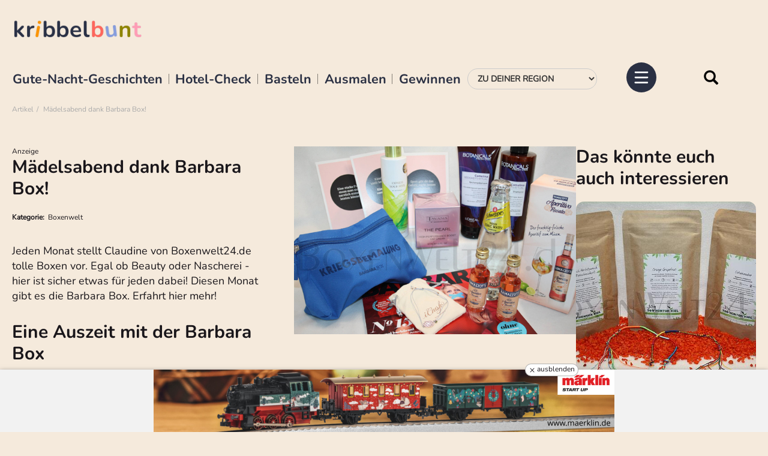

--- FILE ---
content_type: text/html; charset=utf-8
request_url: https://www.google.com/recaptcha/api2/aframe
body_size: 267
content:
<!DOCTYPE HTML><html><head><meta http-equiv="content-type" content="text/html; charset=UTF-8"></head><body><script nonce="wUCsJAa3-lUW0OXHwop-YA">/** Anti-fraud and anti-abuse applications only. See google.com/recaptcha */ try{var clients={'sodar':'https://pagead2.googlesyndication.com/pagead/sodar?'};window.addEventListener("message",function(a){try{if(a.source===window.parent){var b=JSON.parse(a.data);var c=clients[b['id']];if(c){var d=document.createElement('img');d.src=c+b['params']+'&rc='+(localStorage.getItem("rc::a")?sessionStorage.getItem("rc::b"):"");window.document.body.appendChild(d);sessionStorage.setItem("rc::e",parseInt(sessionStorage.getItem("rc::e")||0)+1);localStorage.setItem("rc::h",'1766320399783');}}}catch(b){}});window.parent.postMessage("_grecaptcha_ready", "*");}catch(b){}</script></body></html>

--- FILE ---
content_type: text/css;charset=UTF-8
request_url: https://www.kribbelbunt.de/typo3conf/ext/sf_template/Resources/Public/less/compile_mod2.php?1677085777
body_size: 17614
content:
/**
 *  Media queries
 */
/**
 * Colors
 */
/* Anthrazit */
/* Pink */
/* Grün */
/* Blau */
/* Beige */
/* dunkelgrau */
/* rot */
/**
 * Units
 */
/**
 * Mixins
 */
.fontSecondary {
  font-family: "Amatic SC", Georgia, "Times New Roman", Times, serif;
  font-weight: 700;
}
.bgshadow {
  -webkit-box-shadow: 0px 0px 10px 0px rgba(0, 0, 0, 0.8);
  -moz-box-shadow: 0px 0px 10px 0px rgba(0, 0, 0, 0.8);
  box-shadow: 0px 0px 10px 0px rgba(0, 0, 0, 0.8);
}
.resetShadow {
  -webkit-box-shadow: none;
  -moz-box-shadow: none;
  box-shadow: none;
}
/**
 * Main navigation
 */
.headerarea {
  position: relative;
  right: 0;
  left: 0;
  top: 0;
  z-index: 1030;
}
.navbar {
  margin-bottom: 50px;
  border: 0;
  border-radius: 0;
  min-height: 1px;
}
@media screen and (min-width: 500px) {
  .navbar {
    margin-bottom: -10px;
  }
}
.navbar .navbar-header {
  position: relative;
  z-index: 10;
  display: flex;
  flex-wrap: wrap;
  width: 100%;
  align-items: flex-start;
  justify-content: space-between;
  margin-right: 0;
  margin-left: 0;
}
.navbar .navbar-header .logobox {
  order: 1;
  flex: 1 1 auto;
  width: auto;
  min-width: 170px;
  pointer-events: none;
}
.navbar .navbar-header .logobox .navbar-brand {
  pointer-events: auto;
}
.navbar .navbar-header .region-select {
  order: 0;
  width: 100%;
  flex: 0 0 100%;
}
.navbar .navbar-header .togglebox {
  order: 2;
}
@media screen and (min-width: 500px) {
  .navbar .navbar-header .logo {
    order: 1;
    width: auto;
    flex: 1 1 auto;
  }
  .navbar .navbar-header .region-select {
    position: relative;
    order: 0;
    width: auto;
    flex: 0 0 auto;
    margin-right: 3rem;
  }
  .navbar .navbar-header .togglebox {
    order: 3;
  }
}
.navbar .navbar-header:before,
.navbar .navbar-header::after {
  content: none;
}
@media screen and (min-width: 640px) {
  .navbar .navbar-header {
    align-items: center;
  }
}
@media screen and (min-width: 992px) {
  .navbar .navbar-header {
    margin-bottom: 0;
  }
}
.togglebox {
  display: flex;
  align-items: center;
  padding-top: 0.5rem;
}
.togglebox .navbar-toggle {
  padding: 0;
}
.logobox {
  align-items: flex-start;
  display: block;
  max-width: 180px;
}
.logobox .navbar-brand {
  float: none;
}
.logobox {
  align-items: center;
  gap: 10px;
  padding-top: 0;
  display: flex;
  max-width: unset;
}
.togglebox {
  padding-top: 0;
}
/* .navbar-toggle {
	padding: 0;
	margin: @grid-padding/2 (@grid-padding - 5) 0 0;
	border: 0;
	border-radius: 0;
	line-height: 1;
	margin-top: 0;
	margin-bottom: 0;
} */
.navbar-brand {
  padding: 0;
  margin: 0 20px 0 20px;
  font-size: inherit;
  line-height: 1;
  height: auto;
}
.navbar-brand img {
  height: 60px;
  width: auto;
}
/* Navbar */
.navbar-collapse {
  border-top: none;
  box-shadow: none;
  padding: 0;
  width: 100%;
  position: absolute;
  top: 100%;
  right: 0;
}
.navbar-nav {
  margin: 0;
}
.nav > li > a {
  color: #ffffff;
  background-color: transparent;
  padding: 10px 20px;
  font-size: 20px;
  font-weight: 300;
  text-decoration: none;
  line-height: 1;
  text-transform: uppercase;
}
.nav > li.active > a,
.nav > li:hover > a,
.nav > li:focus > a,
.nav > li > a:hover,
.nav > li > a:focus {
  color: #c8003b;
  background-color: #ffffff;
  border-color: transparent;
}
.dropdown-menu {
  border: 0;
  border-radius: 0;
  padding: 0;
  color: #ffffff;
  background-color: #c8003b;
  box-shadow: none;
  text-transform: none;
  margin: 10px 0;
  padding-left: 20px;
}
.dropdown-menu.second-level {
  padding-left: 0;
}
.dropdown-menu > li > a {
  font-size: 18px;
  font-weight: 300;
  text-decoration: none;
  padding: 5px 20px 5px 40px;
  line-height: 1;
  color: #ffffff;
  background-color: transparent;
  white-space: normal;
}
.dropdown-menu > li.open > a,
.dropdown-menu > li.active > a,
.dropdown-menu > li > a:hover,
.dropdown-menu > li > a:focus {
  color: #c8003b !important;
  background-color: #ffffff !important;
}
#topmenu {
  background-color: #8cbf02;
}
#topmenu > li.active > a,
#topmenu > li:hover > a,
#topmenu > li:focus > a,
#topmenu > li > a:hover,
#topmenu > li > a:focus {
  color: #8cbf02;
}
#topmenu .dropdown-menu > li.open > a,
#topmenu .dropdown-menu > li.active > a,
#topmenu .dropdown-menu > li > a:hover,
#topmenu .dropdown-menu > li > a:focus {
  color: #8cbf02 !important;
}
.navbar-collapse {
  background-color: #c8003b;
}
.navbar-collapse.collapsing,
.navbar-collapse.in {
  border-bottom: 3px solid #7c0024;
  padding-top: 20px;
  position: absolute;
  right: 0;
}
.navbar-collapse .first-level {
  margin-top: 10px !important;
  position: static;
  float: none;
  width: auto;
}
.navbar-collapse .navbar-nav .open .dropdown-menu > li > a {
  line-height: inherit;
  padding: 5px 20px;
}
.navbar-collapse .navbar-nav .open .dropdown-submenu > .dropdown-menu > li > a {
  padding-left: 40px;
}
.navbar-collapse .navbar-nav .open .dropdown-menu.second-level {
  margin: 10px 0;
}
.navbar-collapse .dropdown:not(.dropdown-submenu) > .dropdown-toggle .glyphicon {
  float: right;
}
.navbar-collapse .dropdown-submenu > .dropdown-link {
  padding-right: 60px !important;
}
.navbar-collapse .dropdown-submenu > .dropdown-toggle {
  position: absolute;
  right: 0;
  top: 0;
}
.navbar-collapse .dropdown.open > .dropdown-toggle i:before {
  content: "\e258";
}
@media (min-width: 480px) {
  .navbar-collapse {
    width: 320px;
    float: right;
    margin: 0;
  }
  .navbar-collapse.collapsing,
  .navbar-collapse.in {
    right: 0;
  }
  .navbar-collapse .nav > li > a {
    font-size: 16px;
  }
  .navbar-collapse .dropdown-menu > li > a {
    font-size: 14px;
  }
}
@media (min-width: 992px) {
  .navbar-collapse {
    width: 410px;
  }
}
#tophighlights {
  display: none;
}
@media screen and (min-width: 992px) {
  #tophighlights {
    font-family: "Amatic SC", Georgia, "Times New Roman", Times, serif;
    margin: 0 1rem;
    font-size: 2rem;
    display: block;
  }
  #tophighlights li {
    padding: 0;
  }
  #tophighlights li a {
    height: 1em;
    display: block;
    line-height: 1em;
    padding: 0 0.5em;
    position: relative;
  }
  #tophighlights li a:after {
    content: "";
    display: block;
    width: 1px;
    height: 80%;
    background: #00000077;
    position: absolute;
    right: 0;
    bottom: 3px;
  }
  #tophighlights li:last-child a:after {
    display: none;
  }
}
/*
 *  Region select field
 */
.region-select {
  padding: 0;
  position: relative;
  background: #efefef;
  position: absolute;
  top: calc(90%);
  right: 0;
}
@media screen and (min-width: 500px) {
  .region-select {
    background: transparent;
    position: relative;
    top: unset;
    right: unset;
    display: block;
  }
}
.region-select .form-region-select {
  font-weight: 700;
  margin-top: 0;
  margin-bottom: 20px;
  padding: 0;
  font-size: 36px;
  text-align: center;
  padding: 10px 0;
  font-size: 20px;
  margin: 0;
  color: #ffffff;
}
.region-select .form-region-select + .text-muted {
  padding-bottom: 0;
  margin-bottom: 0;
  font-weight: 400;
  color: #1a171b;
}
.region-select .form-region-select label {
  display: none;
  font-weight: 300;
  margin-bottom: 5px;
}
.region-select .form-region-select .form-group {
  margin-bottom: 0;
}
.region-select .form-region-select .form-control {
  display: inline-block;
  width: auto;
  text-transform: uppercase;
  border: 1px solid #cccccc;
  border-radius: 50px;
  padding: 0.5rem1rem;
  color: #343434;
  background-color: #ffffff;
  font-size: 14px;
  box-shadow: unset;
}
.region-select .form-region-select .form-control:focus {
  border-color: #ffffff;
  outline: 0;
  -webkit-box-shadow: none;
  -moz-box-shadow: none;
  box-shadow: none;
}
#socialmenu {
  /* position: absolute;
	top: 70px; //105px;
	right: 115px; */
  z-index: 1009;
  font-size: 24px;
  margin-bottom: 0;
}
#socialmenu > li > a {
  text-decoration: none;
  color: #ffffff;
}
#socialmenu > li.social-980 > a {
  color: #ffffff;
  background-color: #8cbf02;
  font-size: 16px;
  padding: 2px 5px;
  top: -4px;
  -webkit-border-radius: 3px;
  -moz-border-radius: 3px;
  border-radius: 3px;
}
/* @media (max-width: @screen-xs-max) {
	#socialmenu {
		>li {

			&[class^="social"],
			&.social-980 {
				display: none;

				>a {
					white-space: nowrap;
					width: 58px;
					overflow: hidden;
					text-overflow: clip;
					top: 2px;
				}
			}
		}
	}
}
 */
@media (min-width: 480px) {
  #socialmenu {
    top: 72px;
    margin-left: -10px;
  }
  #socialmenu > li {
    padding-left: 5px;
    padding-right: 5px;
  }
}
@media (min-width: 768px) {
  /*.navbar-brand {
        margin-left: @grid-padding-2x;
    }*/
  #socialmenu {
    top: 16px;
  }
}
#socialmenu {
  display: flex;
  margin-right: 3rem;
}
#socialmenu > li {
  display: block;
}
#socialmenu > li > a {
  display: block;
  width: auto;
}
#socialmenu > li > a span {
  display: block;
  width: 2rem;
  height: 2rem;
}
#socialmenu > li > a span.facebook {
  background-image: url(../img/facebook.svg);
}
#socialmenu > li > a span.instagram {
  background-image: url(../img/instagram.svg);
}
#socialmenu > li > a span.pinterest {
  background-image: url(../img/pinterest.svg);
}
#socialmenu > li > a span.tiktok {
  background-image: url(../img/tiktok.svg);
}
/* Social-Menü in Menü positionieren */
.headerarea .navbar-collapse #socialmenu {
  position: absolute;
  top: 35px;
  left: 30px;
}
/* Blende Social-Menü unter 768px im Header aus */
.headerarea .togglebox > #socialmenu {
  display: none;
}
@media screen and (min-width: 1200px) {
  .headerarea .togglebox > #socialmenu {
    display: flex;
    display: none;
  }
}
.brotkrumenpfad {
  margin: 5px 0 5px;
}
@media (min-width: 1680px) {
  .brotkrumenpfad {
    margin-left: auto;
    margin-right: auto;
  }
}
.breadcrumb {
  padding: 0;
  margin: 0;
  background-color: transparent;
  border-radius: 0;
  line-height: 1;
  display: flex;
  flex-wrap: wrap;
  width: calc(100vw - 40px);
}
.breadcrumb > * {
  font-size: 12px;
  color: #aaa;
  text-transform: none;
}
.breadcrumb > span {
  padding-right: 5px;
  font-weight: 700;
}
.breadcrumb > li {
  padding: 5px 0;
}
.breadcrumb > li > a {
  padding: 5px 0px;
  font-weight: 400;
  color: #aaa;
  /*&:hover, &:focus, &:active {
				color: @2ndcolor;
				text-decoration: underline;
			}*/
}
.breadcrumb > li.active {
  padding: 5px 0px;
  font-weight: 400;
  color: #aaa;
}
.breadcrumb > li.active > a {
  text-decoration: underline;
}
.breadcrumb > li:before,
.breadcrumb > li:last-child:after {
  display: none;
}
.breadcrumb > li:after {
  color: #aaa;
  content: "/\00a0";
  vertical-align: 0px;
  padding: 0 5px;
}
.category-breadcrumb {
  display: flex;
  flex-wrap: wrap;
  list-style: none;
  padding-left: 0;
  margin-top: 1rem;
}
.category-breadcrumb > li {
  padding: 5px 0;
  font-size: 12px;
}
.category-breadcrumb > li > a {
  padding: 5px 0px;
  font-weight: 400;
  color: #aaa;
  /*&:hover, &:focus, &:active {
				color: @2ndcolor;
				text-decoration: underline;
			}*/
}
.category-breadcrumb > li.active {
  padding: 5px 0px;
  font-weight: 400;
  color: #aaa;
}
.category-breadcrumb > li.active > a {
  text-decoration: underline;
}
.category-breadcrumb > li:before,
.category-breadcrumb > li:first-child:after,
.category-breadcrumb > li:last-child:after {
  display: none;
}
.category-breadcrumb > li:after {
  color: #aaa;
  content: "/\00a0";
  vertical-align: 0px;
  padding: 0 5px;
}
/*
 *  Footer
 */
footer {
  padding-top: 50px;
  padding-bottom: 50px;
  font-size: 14px;
  clear: both;
}
footer #legalmenu,
footer #topmenuFooter {
  margin: 0;
  width: 100%;
  padding: 0;
}
footer #legalmenu li,
footer #topmenuFooter li {
  padding: 0;
}
footer #legalmenu li a,
footer #topmenuFooter li a {
  display: inline-block;
  padding: 5px 0;
  font-size: 12px;
  text-transform: uppercase;
  color: #ffffff;
}
footer #legalmenu li a:hover,
footer #topmenuFooter li a:hover,
footer #legalmenu li a:focus,
footer #topmenuFooter li a:focus,
footer #legalmenu li a:active,
footer #topmenuFooter li a:active,
footer #legalmenu li.active > a,
footer #topmenuFooter li.active > a {
  color: #1a171b;
  text-decoration: none;
}
footer #legalmenu li:after,
footer #topmenuFooter li:after {
  content: "|";
  display: inline-block;
  color: #ffffff;
  font-size: 12px;
  padding: 0 10px;
}
footer #legalmenu li:last-child:after,
footer #topmenuFooter li:last-child:after {
  display: none;
}
footer.footer2 .container-fluid {
  max-width: 1600px;
  padding-left: 20px;
  padding-right: 20px;
}
footer.footer2 .footer-inner {
  display: flex;
  margin-left: -20px;
  margin-right: -20px;
  flex-wrap: wrap;
}
footer.footer2 .footer-inner > div {
  padding-left: 20px;
  padding-right: 20px;
}
footer.footer2 .footer-inner .footer-crosslinklist {
  display: flex;
  align-items: center;
  list-style: none;
  padding: 0;
  margin: 0;
  gap: 30px;
  flex-wrap: wrap;
  justify-content: center;
  margin-bottom: 2rem;
}
footer.footer2 .footer-inner .footer-crosslinklist li {
  height: 60px;
  width: auto;
  flex-shrink: 0;
  flex-grow: 0;
}
footer.footer2 .footer-inner .footer-crosslinklist li img {
  width: auto;
  height: 100%;
}
footer.footer2 .footer-inner .footer-crosslinklist li.footericon-60plusminus {
  height: 45px;
}
footer.footer2 .footer-inner h4 {
  margin-bottom: 0;
}
footer.footer2 .footer-inner #legalmenu,
footer.footer2 .footer-inner #topmenuFooter {
  margin-bottom: 2rem;
}
footer.footer2 .footer-inner #legalmenu li:after,
footer.footer2 .footer-inner #topmenuFooter li:after {
  color: #1a171b;
}
footer.footer2 .footer-inner #legalmenu a,
footer.footer2 .footer-inner #topmenuFooter a {
  color: #c8003b;
  text-transform: none;
}
html {
  position: relative;
  font-size: 100%;
  /* für Footer benötigt */
  /*min-height: 100%;*/
}
body {
  font-weight: 400;
  background: #ffffff !important;
  scroll-behavior: smooth;
  /* border-left: 10px solid yellow; */
}
img {
  display: block;
  height: auto;
  max-width: 100%;
}
.fullwidth {
  width: 100%;
  max-width: none;
}
/*a {
	color: @2ndcolor;
	text-decoration: none;
}
a:hover,
a:focus {
	color: @2ndcolor;
	text-decoration: underline;
	outline: none;
}*/
div,
a,
img,
a:focus,
a:active,
a:hover,
.btn:focus,
.btn:active:focus,
.btn.active:focus,
.btn.focus,
.btn:active.focus,
.btn.active.focus {
  outline: 0;
}
button::-moz-focus-inner,
input[type="reset"]::-moz-focus-inner,
input[type="button"]::-moz-focus-inner,
input[type="submit"]::-moz-focus-inner,
select::-moz-focus-inner,
input[type="file"] > input[type="button"]::-moz-focus-inner {
  outline: 0;
}
.morelink {
  display: block;
  width: 100%;
  height: 100%;
  display: flex;
  justify-content: center;
  align-items: center;
  color: #000;
  font-family: "Amatic SC", Georgia, "Times New Roman", Times, serif;
  font-size: 2rem;
  padding: 2rem;
  line-height: 1.2em;
}
.slick-active {
  outline: 0 !important;
}
a.svg {
  position: relative;
  display: inline-block;
}
a.svg:after {
  content: "";
  position: absolute;
  top: 0;
  right: 0;
  bottom: 0;
  left: 0;
}
object {
  pointer-events: none;
}
iframe {
  border: 0;
}
h1,
h2,
h3,
h4,
h5,
h6,
.h1,
.h2,
.h3,
.h4,
.h5,
.h6 {
  font-weight: 700;
  margin-top: 0;
  margin-bottom: 20px;
  padding: 0;
}
h1 + .text-muted,
h2 + .text-muted,
h3 + .text-muted,
h4 + .text-muted,
h5 + .text-muted,
h6 + .text-muted,
.h1 + .text-muted,
.h2 + .text-muted,
.h3 + .text-muted,
.h4 + .text-muted,
.h5 + .text-muted,
.h6 + .text-muted {
  padding-bottom: 0;
  margin-bottom: 0;
  font-weight: 400;
  color: #1a171b;
}
h1,
.h1 {
  font-size: 64px;
  margin-bottom: 30px;
}
h2,
.h2 {
  font-size: 36px;
}
h3,
.h3 {
  font-size: 30px;
}
h4,
h5,
.h4,
.h5 {
  font-size: 24px;
  margin-bottom: 10px;
}
body .news-single .news-single-body h3,
body .news-single .news-single-body h4,
body .news-single .news-single-body h5,
body .news-single .news-single-body h6,
body .news-single .news-single-body .h3,
body .news-single .news-single-body .h4,
body .news-single .news-single-body .h5,
body .news-single .news-single-body .h6 {
  font-family: inherit;
  font-weight: 700;
  font-size: 1.2rem;
}
header.has-subheader {
  margin-bottom: 20px;
  /*.text-muted {
            .fontSecondary;
		}*/
}
header.has-subheader h1,
header.has-subheader h2,
header.has-subheader h3,
header.has-subheader h4 {
  margin-bottom: 0;
}
b,
strong,
.font-bold {
  font-weight: 700;
}
small,
.small {
  font-size: 12px;
}
p {
  margin-bottom: 20px;
}
p.h1,
p.h2,
p.h3,
p.h4,
p.h5,
p.h6 {
  padding-bottom: 0;
}
.colored {
  color: #c8003b;
}
/* TYPO3 Textstil "Farbig" */
.colored-inline {
  display: inline;
  -webkit-box-decoration-break: clone;
  -moz-box-decoration-break: clone;
  box-decoration-break: clone;
  padding: 0 5px;
  color: #ffffff;
  background-color: #c8003b;
}
.colored-inline + * {
  margin-top: 20px;
}
.teaser {
  color: #c8003b;
  font-size: 24px;
}
.text-center,
.align-center {
  text-align: center;
}
.text-center img,
.align-center img {
  margin: 0 auto;
}
.clearfix {
  display: table;
  content: " ";
  clear: both;
}
.hint-advertorial {
  font-size: 12px;
  text-align: right;
  margin-bottom: 0;
}
.btn {
  white-space: normal;
  outline: 0 !important;
  -webkit-transition: all 0.4s ease;
  -moz-transition: all 0.4s ease;
  -o-transition: all 0.4s ease;
  transition: all 0.4s ease;
}
.btn-default {
  /*color: @2ndcolor;
	background-color: @white;
	border-color: @2ndcolor;
	outline: 0;*/
  -webkit-box-shadow: none;
  -moz-box-shadow: none;
  box-shadow: none;
}
.btn-default:hover,
.btn-default:focus,
.btn-default:active,
.btn-default.focus,
.btn-default.active {
  color: #ffffff;
  background-color: #c8003b;
  border-color: #c8003b;
}
.btn-default:active:hover,
.btn-default.active:hover,
.btn-default:active:focus,
.btn-default.active:focus,
.btn-default:active.focus,
.btn-default.active.focus {
  color: #ffffff;
  background-color: #af0033;
  border-color: #7c0024;
}
.btn-black {
  color: #ffffff;
  background-color: #1a171b;
  border-color: #1a171b;
  outline: 0;
  -webkit-box-shadow: none;
  -moz-box-shadow: none;
  box-shadow: none;
}
.btn-black:hover,
.btn-black:focus,
.btn-black:active,
.btn-black.focus,
.btn-black.active {
  color: #f2f2f2;
  background-color: #1a171b;
  border-color: #1a171b;
}
.btn-black:active:hover,
.btn-black.active:hover,
.btn-black:active:focus,
.btn-black.active:focus,
.btn-black:active.focus,
.btn-black.active.focus {
  color: #e6e6e6;
  background-color: #1a171b;
  border-color: #1a171b;
}
/*.btn-black {
	.fontSecondary;
	color: @1stcolor;
	background-color: transparent;
    border: 3px solid @1stcolor;
    font-weight: @fontbold;
    font-size: 18px;
	outline: 0;
    .resetShadow();
    .borderRadius(0);
	&:hover, &:focus, &:active,
	&.focus, &.active {
		color: @white;
		background-color: @1stcolor;
		border-color: @1stcolor;
	}
	&:active:hover, &.active:hover, &:active:focus, &.active:focus, &:active.focus, &.active.focus {
		color: @white;
		background-color: darken(@1stcolor, 5%);
		border-color: darken(@1stcolor, 15%);
	}
}*/
.form-control:focus {
  border-color: #c8003b;
  outline: 0;
  -webkit-box-shadow: inset 0 1px 1px rgba(0, 0, 0, 0.075), 0 0 8px #f7bdce;
  box-shadow: inset 0 1px 1px rgba(0, 0, 0, 0.075), 0 0 8px #f7bdce;
}
/*
 * Grid
 */
.container {
  position: relative;
}
@media (min-width: 1200px) {
  .container {
    margin-left: 0;
  }
}
@media (min-width: 1200px) {
  .container {
    width: 1040px;
  }
}
@media (min-width: 1360px) {
  .container {
    width: 1200px;
  }
}
@media (min-width: 1530px) {
  .container {
    width: 1390px;
  }
}
@media (min-width: 1600px) {
  .container {
    width: 1440px;
  }
}
@media (min-width: 1680px) {
  .container {
    margin-left: auto;
  }
}
.container-fluid {
  padding-right: 0;
  padding-left: 0;
  position: relative;
}
@media (max-width: 479px) {
  .col-xs-6 {
    width: 100%;
  }
  .col-xs-offset-3 {
    margin-left: 0;
  }
}
.col-xl-1,
.col-xl-2,
.col-xl-3,
.col-xl-4,
.col-xl-5,
.col-xl-6,
.col-xl-7,
.col-xl-8,
.col-xl-9,
.col-xl-10,
.col-xl-11,
.col-xl-12,
.col-xxl-1,
.col-xxl-2,
.col-xxl-3,
.col-xxl-4,
.col-xxl-5,
.col-xxl-6,
.col-xxl-7,
.col-xxl-8,
.col-xxl-9,
.col-xxl-10,
.col-xxl-11,
.col-xxl-12 {
  position: relative;
  min-height: 1px;
  padding-right: 20px;
  padding-left: 20px;
}
@media (min-width: 1360px) {
  .col-xl-1,
  .col-xl-2,
  .col-xl-3,
  .col-xl-4,
  .col-xl-5,
  .col-xl-6,
  .col-xl-7,
  .col-xl-8,
  .col-xl-9,
  .col-xl-10,
  .col-xl-11,
  .col-xl-12 {
    float: left;
  }
  .col-xl-12 {
    width: 100%;
  }
  .col-xl-11 {
    width: 91.66666667%;
  }
  .col-xl-10 {
    width: 83.33333333%;
  }
  .col-xl-9 {
    width: 75%;
  }
  .col-xl-8 {
    width: 66.66666667%;
  }
  .col-xl-7 {
    width: 58.33333333%;
  }
  .col-xl-6 {
    width: 50%;
  }
  .col-xl-5 {
    width: 41.66666667%;
  }
  .col-xl-4 {
    width: 33.33333333%;
  }
  .col-xl-3 {
    width: 25%;
  }
  .col-xl-2 {
    width: 16.66666667%;
  }
  .col-xl-1 {
    width: 8.33333333%;
  }
  .col-xl-pull-12 {
    right: 100%;
  }
  .col-xl-pull-11 {
    right: 91.66666667%;
  }
  .col-xl-pull-10 {
    right: 83.33333333%;
  }
  .col-xl-pull-9 {
    right: 75%;
  }
  .col-xl-pull-8 {
    right: 66.66666667%;
  }
  .col-xl-pull-7 {
    right: 58.33333333%;
  }
  .col-xl-pull-6 {
    right: 50%;
  }
  .col-xl-pull-5 {
    right: 41.66666667%;
  }
  .col-xl-pull-4 {
    right: 33.33333333%;
  }
  .col-xl-pull-3 {
    right: 25%;
  }
  .col-xl-pull-2 {
    right: 16.66666667%;
  }
  .col-xl-pull-1 {
    right: 8.33333333%;
  }
  .col-xl-pull-0 {
    right: auto;
  }
  .col-xl-push-12 {
    left: 100%;
  }
  .col-xl-push-11 {
    left: 91.66666667%;
  }
  .col-xl-push-10 {
    left: 83.33333333%;
  }
  .col-xl-push-9 {
    left: 75%;
  }
  .col-xl-push-8 {
    left: 66.66666667%;
  }
  .col-xl-push-7 {
    left: 58.33333333%;
  }
  .col-xl-push-6 {
    left: 50%;
  }
  .col-xl-push-5 {
    left: 41.66666667%;
  }
  .col-xl-push-4 {
    left: 33.33333333%;
  }
  .col-xl-push-3 {
    left: 25%;
  }
  .col-xl-push-2 {
    left: 16.66666667%;
  }
  .col-xl-push-1 {
    left: 8.33333333%;
  }
  .col-xl-push-0 {
    left: auto;
  }
  .col-xl-offset-12 {
    margin-left: 100%;
  }
  .col-xl-offset-11 {
    margin-left: 91.66666667%;
  }
  .col-xl-offset-10 {
    margin-left: 83.33333333%;
  }
  .col-xl-offset-9 {
    margin-left: 75%;
  }
  .col-xl-offset-8 {
    margin-left: 66.66666667%;
  }
  .col-xl-offset-7 {
    margin-left: 58.33333333%;
  }
  .col-xl-offset-6 {
    margin-left: 50%;
  }
  .col-xl-offset-5 {
    margin-left: 41.66666667%;
  }
  .col-xl-offset-4 {
    margin-left: 33.33333333%;
  }
  .col-xl-offset-3 {
    margin-left: 25%;
  }
  .col-xl-offset-2 {
    margin-left: 16.66666667%;
  }
  .col-xl-offset-1 {
    margin-left: 8.33333333%;
  }
  .col-xl-offset-0 {
    margin-left: 0;
  }
}
@media (min-width: 1600px) {
  .col-xxl-1,
  .col-xxl-2,
  .col-xxl-3,
  .col-xxl-4,
  .col-xxl-5,
  .col-xxl-6,
  .col-xxl-7,
  .col-xxl-8,
  .col-xxl-9,
  .col-xxl-10,
  .col-xxl-11,
  .col-xxl-12 {
    float: left;
  }
  .col-xxl-12 {
    width: 100%;
  }
  .col-xxl-11 {
    width: 91.66666667%;
  }
  .col-xxl-10 {
    width: 83.33333333%;
  }
  .col-xxl-9 {
    width: 75%;
  }
  .col-xxl-8 {
    width: 66.66666667%;
  }
  .col-xxl-7 {
    width: 58.33333333%;
  }
  .col-xxl-6 {
    width: 50%;
  }
  .col-xxl-5 {
    width: 41.66666667%;
  }
  .col-xxl-4 {
    width: 33.33333333%;
  }
  .col-xxl-3 {
    width: 25%;
  }
  .col-xxl-2 {
    width: 16.66666667%;
  }
  .col-xxl-1 {
    width: 8.33333333%;
  }
  .col-xxl-pull-12 {
    right: 100%;
  }
  .col-xxl-pull-11 {
    right: 91.66666667%;
  }
  .col-xxl-pull-10 {
    right: 83.33333333%;
  }
  .col-xxl-pull-9 {
    right: 75%;
  }
  .col-xxl-pull-8 {
    right: 66.66666667%;
  }
  .col-xxl-pull-7 {
    right: 58.33333333%;
  }
  .col-xxl-pull-6 {
    right: 50%;
  }
  .col-xxl-pull-5 {
    right: 41.66666667%;
  }
  .col-xxl-pull-4 {
    right: 33.33333333%;
  }
  .col-xxl-pull-3 {
    right: 25%;
  }
  .col-xxl-pull-2 {
    right: 16.66666667%;
  }
  .col-xxl-pull-1 {
    right: 8.33333333%;
  }
  .col-xxl-pull-0 {
    right: auto;
  }
  .col-xxl-push-12 {
    left: 100%;
  }
  .col-xxl-push-11 {
    left: 91.66666667%;
  }
  .col-xxl-push-10 {
    left: 83.33333333%;
  }
  .col-xxl-push-9 {
    left: 75%;
  }
  .col-xxl-push-8 {
    left: 66.66666667%;
  }
  .col-xxl-push-7 {
    left: 58.33333333%;
  }
  .col-xxl-push-6 {
    left: 50%;
  }
  .col-xxl-push-5 {
    left: 41.66666667%;
  }
  .col-xxl-push-4 {
    left: 33.33333333%;
  }
  .col-xxl-push-3 {
    left: 25%;
  }
  .col-xxl-push-2 {
    left: 16.66666667%;
  }
  .col-xxl-push-1 {
    left: 8.33333333%;
  }
  .col-xxl-push-0 {
    left: auto;
  }
  .col-xxl-offset-12 {
    margin-left: 100%;
  }
  .col-xxl-offset-11 {
    margin-left: 91.66666667%;
  }
  .col-xxl-offset-10 {
    margin-left: 83.33333333%;
  }
  .col-xxl-offset-9 {
    margin-left: 75%;
  }
  .col-xxl-offset-8 {
    margin-left: 66.66666667%;
  }
  .col-xxl-offset-7 {
    margin-left: 58.33333333%;
  }
  .col-xxl-offset-6 {
    margin-left: 50%;
  }
  .col-xxl-offset-5 {
    margin-left: 41.66666667%;
  }
  .col-xxl-offset-4 {
    margin-left: 33.33333333%;
  }
  .col-xxl-offset-3 {
    margin-left: 25%;
  }
  .col-xxl-offset-2 {
    margin-left: 16.66666667%;
  }
  .col-xxl-offset-1 {
    margin-left: 8.33333333%;
  }
  .col-xxl-offset-0 {
    margin-left: 0;
  }
}
.visible-xl,
.visible-xxl {
  display: none !important;
}
.visible-xl-block,
.visible-xl-inline,
.visible-xl-inline-block,
.visible-xxl-block,
.visible-xxl-inline,
.visible-xxl-inline-block {
  display: none !important;
}
@media (min-width: 1360px) {
  .visible-lg,
  .visible-lg-block,
  .visible-lg-inline,
  .visible-lg-inline-block {
    display: none !important;
  }
}
@media (min-width: 1360px) and (max-width: 1599px) {
  .visible-xl,
  .visible-xl-block {
    display: block !important;
  }
  .visible-xl-inline {
    display: inline !important;
  }
  .visible-xl-inline-block {
    display: inline-block !important;
  }
  .hidden-xl {
    display: none !important;
  }
}
@media (min-width: 1600px) {
  .visible-xxl,
  .visible-xxl-block {
    display: block !important;
  }
  .visible-xxl-inline {
    display: inline !important;
  }
  .visible-xxl-inline-block {
    display: inline-block !important;
  }
  .hidden-xxl {
    display: none !important;
  }
}
/*
 * Navbar toggle
 * Source: http://mac81.github.io/pure-drawer/
 */
.pure-container {
  position: relative;
  height: 100%;
  -webkit-overflow-scrolling: touch;
}
/**
 *	Header change on scroll
 */
.headerarea {
  -webkit-transition: top 0.4s ease;
  -moz-transition: top 0.4s ease;
  -o-transition: top 0.4s ease;
  transition: top 0.4s ease;
  /*&[data-scroll="none"] {
		top: 65px;
	}*/
  /*&[data-scroll="down"] {
        top: -125px; //-155px;
    }*/
}
.headerarea[data-scroll="up"] {
  position: fixed;
  top: -56px;
}
.headerarea[data-scroll="up"] .navbar-header {
  -webkit-box-shadow: 0px 0px 8px 0px rgba(51, 51, 51, 0.4);
  -moz-box-shadow: 0px 0px 8px 0px rgba(51, 51, 51, 0.4);
  box-shadow: 0px 0px 8px 0px rgba(51, 51, 51, 0.4);
}
.headerarea[data-scroll="down"] + div,
.headerarea[data-scroll="down"] + ins + div {
  -webkit-transition: margin 0.4s ease;
  -moz-transition: margin 0.4s ease;
  -o-transition: margin 0.4s ease;
  transition: margin 0.4s ease;
  margin-top: 150px;
}
@media (min-width: 480px) {
  .headerarea[data-scroll="down"] + div,
  .headerarea[data-scroll="down"] + ins + div {
    margin-top: 70px;
  }
}
@media (min-width: 768px) {
  .headerarea {
    /*&[data-scroll="none"] {
            top: 105px;
        }*/
    /*&[data-scroll="down"] {
            top: -70px;
        }*/
  }
  .headerarea[data-scroll="up"] {
    top: 0;
  }
}
.container-leaderboard {
  min-height: 65px;
}
@media (min-width: 768px) {
  .container-leaderboard {
    min-height: 105px;
  }
}
/**
 * Search Form (ke_search)
 */
.navbar form[role="search"] {
  width: 40px;
  height: 50px;
  padding: 0;
  margin: 0;
  z-index: 1010;
  border: 0;
  -webkit-box-shadow: none;
  -moz-box-shadow: none;
  box-shadow: none;
  -webkit-transition: right 0.4s ease;
  -moz-transition: right 0.4s ease;
  -o-transition: right 0.4s ease;
  transition: right 0.4s ease;
  /*
    @media (min-width: @screen-lg) {
		//height: 70px;
        right: @grid-padding;
        top: auto;
        bottom: 0; //2px;
		
		/*#ke_search_sword {
			height: 70px; // Due to rendering bug in firefox (does not except height 100%)
			padding-top: 28px;
		}*
		&.active {
			width: 760px;
			right: @grid-padding;
		}
		.input-group-btn {
			vertical-align: bottom;
			padding-bottom: 8px;
		}
	}
	@media (min-width: @screen-xl) {
		&.active {
			width: 915px;
		}
    }
    @media (min-width: @screen-xxl) {
        //bottom: 4px;
        &.active {
			width: 1160px;
		}
    }
    */
}
.navbar form[role="search"] .input-group {
  height: 100%;
}
.navbar form[role="search"] button,
.navbar form[role="search"] #ke_search_sword {
  padding: 0 9px;
  border: 0;
  margin: 0 !important;
  color: #ffffff !important;
  background-color: transparent !important;
  box-shadow: none !important;
  outline: none !important;
}
.navbar form[role="search"] #ke_search_sword {
  padding: 0;
  padding-left: 20px;
  opacity: 0;
  display: none;
  position: relative;
  top: auto;
  height: 100%;
  height: 50px;
}
.navbar form[role="search"] button[type="submit"] {
  font-size: 24px;
  display: table;
}
.navbar form[role="search"] button[type="submit"] .icon,
.navbar form[role="search"] button[type="submit"] span {
  display: table-cell;
  vertical-align: middle;
}
.navbar form[role="search"] button[type="submit"] .icon {
  font-size: 24px;
}
.navbar form[role="search"] button[type="submit"] span {
  display: none;
}
.navbar form[role="search"] button[type="reset"] {
  display: none;
}
.navbar form[role="search"].active {
  width: 100%;
  right: 0;
}
.navbar form[role="search"].active button,
.navbar form[role="search"].active #ke_search_sword {
  display: table-cell;
  opacity: 1;
  color: #c8003b !important;
}
.navbar form[role="search"].active #ke_search_sword {
  width: 100%;
}
.navbar form[role="search"].active .input-group {
  background-color: #dfd7d3;
}
.navbar form[role="search"].active button[type="submit"] {
  padding-right: 20px;
}
.navbar-form .input-group .input-group-addon,
.navbar-form .input-group .input-group-btn {
  width: 1%;
}
body .tx-kesearch-pi1 .kesearch_searchbox {
  display: flex;
  align-items: center;
  gap: 1rem;
  flex-wrap: wrap;
  margin-bottom: 2rem;
}
body .tx-kesearch-pi1 .kesearch_searchbox .kesearchbox {
  margin-bottom: 0;
  height: auto;
  position: relative;
  flex: 0 0 100%;
}
@media screen and (min-width: 640px) {
  body .tx-kesearch-pi1 .kesearch_searchbox .kesearchbox {
    flex: 1 1 auto;
  }
}
body .tx-kesearch-pi1 .kesearch_searchbox .kesearchbox #ke_search_sword {
  position: relative;
  border-radius: 100px;
}
body .tx-kesearch-pi1 .kesearch_searchbox .resetbutt,
body .tx-kesearch-pi1 .kesearch_searchbox .submitbutt {
  color: #ffffff;
  margin: 0;
}
body .tx-kesearch-pi1 .kesearch_searchbox a.kesGreyButt,
body .tx-kesearch-pi1 .kesearch_searchbox span.resetbutt a,
body .tx-kesearch-pi1 .kesearch_searchbox span.submitbutt input,
body .tx-kesearch-pi1 .kesearch_searchbox input.kesGreyButt,
body .tx-kesearch-pi1 .kesearch_searchbox span.kesGreyButt {
  margin: 0;
  border: 1px solid #c8003b;
  border-radius: 100px;
  color: #fff;
  background: #c8003b;
}
body .tx-kesearch-pi1 .kesearch_searchbox span.resetbutt a {
  background: #cccccc;
  border-color: #cccccc;
}
body .tx-kesearch-pi1 #kesearch_results .teaser_icon img {
  margin-right: 1.5rem;
  margin-bottom: 1rem;
}
body .tx-kesearch-pi1 #kesearch_results .result-list-item .add-info {
  display: block;
  margin-bottom: 1rem;
}
body .tx-kesearch-pi1 #kesearch_results .result-list-item:not(:last-child) {
  border-bottom: 1px solid #cccccc;
  padding-bottom: 2rem !important;
}
body .tx-kesearch-pi1 .kesearch_pagebrowser ul {
  display: flex;
  justify-content: center;
  align-items: center;
  gap: 0.5rem;
  flex-wrap: wrap;
}
body .tx-kesearch-pi1 .kesearch_pagebrowser ul li {
  font-size: 0.8rem;
  flex: 0 0 1.5rem;
  height: 1.5rem;
  width: 1.5rem;
  display: flex;
  justify-content: center;
  align-items: center;
  background: #cccccc;
  border-radius: 100px;
}
body .tx-kesearch-pi1 .kesearch_pagebrowser ul li a {
  color: #c8003b;
}
body .tx-kesearch-pi1 .kesearch_pagebrowser ul li a:hover {
  color: #c8003b;
}
body .tx-kesearch-pi1 form {
  margin-bottom: 0;
}
body .tx-kesearch-pi1 #ke_search_sword {
  position: relative;
  top: 0;
  width: 100%;
  padding: 10px 20px;
  display: block;
  color: #c8003b;
  border-color: #c8003b;
  -webkit-box-shadow: none;
  -moz-box-shadow: none;
  box-shadow: none;
  -webkit-border-radius: 0px;
  -moz-border-radius: 0px;
  border-radius: 0px;
  /*.borderRadiusCustom(@defaultRadius, 0, 0, @defaultRadius);
		&:hover, &:focus {
			.bgshadow(1, darken(@2ndcolor, 15%));
		}*/
}
body .tx-kesearch-pi1 button[type="submit"] {
  padding: 9px 20px;
  font-size: 18px;
}
body .tx-kesearch-pi1 .resetbutt {
  margin-top: 10px;
}
body .tx-kesearch-pi1 #kesearch_results {
  margin-top: 20px;
}
body .tx-kesearch-pi1 .result-list-item .hit {
  color: #c8003b !important;
  font-weight: 700 !important;
}
/*
 *  Suche (ke_search)
 *
.navbar-form {
	margin: 0;
	padding: 10px 20px;
	background-color: @2ndcolor;
	.input-group {
		.form-control {
			font-weight: @fontlight;
			&:focus {
				border-color: #ccc;
				box-shadow: none;
			}
		}
		.btn-default {
			&:hover, &:focus, &.focus, &:active, &.active {
				color: @white;
				background-color: @1stcolor;
				border-color: #ccc;
			}
		}
	}
}
@media (min-width: @screen-md) and (max-width: @screen-xl-max) {
	.navbar-form {
		padding: 0px 20px;
		margin: 10px 0;
		background-color: @2ndcolor;
		max-width: none;
		.input-group > .form-control,
		.input-group > .input-group-addon,
		.input-group > .input-group-btn > .btn {
			height: 30px;
			padding: 5px 10px;
			font-size: 12px;
			line-height: 1.5;
		}
	}
}
@media (min-width: @screen-md) {
    .navbar-form {
        display: none;
    }
}
@media (min-width: @screen-xl) {
	.navbar-form {
		.input-group > .form-control {
			width: 150px;
		}
	}
}
@media (min-width: @screen-xxl) {
	.navbar-form {
		padding: 0px 20px;
		margin: 12px 0 5px;
		.input-group > .form-control {
			width: 200px;
		}
	}
}*/
#scroll-to-top {
  position: fixed;
  bottom: 70px;
  right: 20px;
  z-index: 10;
  display: table;
  width: 40px;
  height: 40px;
  background-color: #c8003b;
  color: #ffffff;
  opacity: 0;
  cursor: pointer;
  -webkit-transition: all 0.4s ease;
  -moz-transition: all 0.4s ease;
  -o-transition: all 0.4s ease;
  transition: all 0.4s ease;
  -webkit-border-radius: 3px;
  -moz-border-radius: 3px;
  border-radius: 3px;
}
#scroll-to-top .glyphicon {
  display: table-cell;
  text-align: center;
  vertical-align: middle;
}
#scroll-to-top[data-scroll="up"] {
  opacity: 1;
}
#scroll-to-top:hover,
#scroll-to-top:focus {
  text-decoration: none;
}
@media (min-width: 992px) {
  #scroll-to-top {
    bottom: 40px;
  }
}
@media (min-width: 1200px) {
  #scroll-to-top {
    right: 40px;
  }
}
.is-slideshow .ce-column {
  margin-right: 0;
}
.is-slideshow .ce-gallery figure {
  display: block;
}
.is-slideshow .ce-gallery img {
  width: 100%;
  max-width: none;
}
/*
 *  News system
 */
.news-title {
  font-weight: 700;
  margin-top: 0;
  margin-bottom: 20px;
  padding: 0;
  font-size: 36px;
  font-size: 30px;
}
.news-title + .text-muted {
  padding-bottom: 0;
  margin-bottom: 0;
  font-weight: 400;
  color: #1a171b;
}
.news-title a {
  color: #1a171b;
}
.news-title a:hover,
.news-title a:focus {
  text-decoration: none;
}
.ce-textpic.ce-left.ce-intext .ce-gallery {
  width: 100%;
}
@media screen and (min-width: 768px) {
  .ce-textpic.ce-left.ce-intext .ce-gallery {
    width: 50%;
    margin-bottom: 2rem;
    margin-right: 2rem;
  }
}
.ce-textpic.ce-left.ce-intext .ce-gallery img {
  width: 100%;
  height: auto;
}
.news-category {
  font-weight: 700;
  margin-top: 0;
  margin-bottom: 20px;
  padding: 0;
  font-size: 24px;
  margin-bottom: 10px;
  font-size: 16px;
  margin-top: 20px;
  color: #c8003b;
}
.news-category + .text-muted {
  padding-bottom: 0;
  margin-bottom: 0;
  font-weight: 400;
  color: #1a171b;
}
.news-gallery {
  margin: 40px 0;
}
.news-gallery .news-gallery-title {
  font-weight: 700;
  margin-top: 0;
  padding: 0;
  font-size: 24px;
  margin-bottom: 10px;
  font-size: 16px;
  margin-bottom: 20px;
}
.news-gallery .news-gallery-title + .text-muted {
  padding-bottom: 0;
  margin-bottom: 0;
  font-weight: 400;
  color: #1a171b;
}
.news-gallery .news-gallery-image {
  float: left;
  margin-right: 10px;
  margin-bottom: 10px;
}
.news-gallery .news-gallery-video {
  clear: left;
  margin-top: 10px;
}
.news-gallery:after {
  display: table;
  content: " ";
  clear: both;
}
.news-advertorial {
  font-size: 12px;
  /* float: right; */
}
.news-single .news-title {
  margin-bottom: 0;
}
.news-single .news-author {
  font-size: 12px;
  margin-top: 5px;
}
.news-single .news-single-teaser {
  font-size: 18px;
  margin: 30px 0;
}
.news-single .news-single-image-preview {
  margin-bottom: 40px;
}
.news-single .news-single-image-preview img {
  width: 100%;
  max-width: none;
}
.news-single .news-single-body h3,
.news-single .news-single-body h4,
.news-single .news-single-body h5,
.news-single .news-single-body .h3,
.news-single .news-single-body .h4,
.news-single .news-single-body .h5 {
  font-size: 30px;
  text-transform: none;
  font-weight: 300;
  margin-top: 30px;
}
.news-single .news-single-body > p:last-child {
  margin-top: 15px;
}
.news-single .news-back {
  margin-top: 30px;
}
.shariff {
  margin-top: 30px;
}
.shariff.shariff-top {
  margin-top: 0;
  margin-bottom: 20px;
}
.shariff-desc {
  margin-top: 20px;
  margin-bottom: 5px;
  font-style: italic;
}
.news-amazon {
  margin-bottom: 20px;
}
.filterbox {
  display: flex;
  gap: 0.25rem;
  align-items: center;
  flex-wrap: wrap;
}
.filterbox .btn:hover,
.filterbox .btn:focus,
.filterbox .btn:active,
.filterbox .btn.active {
  color: #ffffff;
  background-color: #000000;
  border-color: #000000;
}
.btn-read-more {
  margin-top: 20px;
}
.news-title + .btn-read-more {
  margin-top: 0;
}
.news-list .news-item {
  margin-bottom: 40px;
  transition: opacity 0.5s ease-in-out;
  opacity: 1;
}
.news-list .news-item.filterhidden {
  opacity: 0;
}
.news-list .news-item.item-landscape > div {
  display: flex;
  flex-flow: row wrap;
  margin-left: -10px;
  margin-right: -10px;
}
.news-list .news-item.item-landscape > div .news-preview-image,
.news-list .news-item.item-landscape > div .news-body {
  padding: 0 10px;
}
.news-list .news-item.item-landscape > div .news-preview-image {
  display: block;
  width: 25%;
}
.news-list .news-item.item-landscape > div .news-preview-image + .news-body {
  width: 75%;
}
.news-list .news-item.item-landscape > div .news-category,
.news-list .news-item.item-landscape > div .news-title {
  margin-top: 0;
}
.news-list .news-item.item-landscape > div .news-category {
  text-transform: uppercase;
}
.news-list .news-item.item-landscape > div .news-title {
  font-size: 18px;
}
.news-list .news-item.item-latest .news-category,
.news-list .news-item.item-landscape .news-category,
.news-list .news-item.item-portrait .news-category {
  text-transform: uppercase;
}
.news-list .news-item.item-latest .news-title,
.news-list .news-item.item-landscape .news-title,
.news-list .news-item.item-portrait .news-title {
  font-size: 20px;
  font-family: inherit;
  font-weight: 400;
  margin-bottom: 0;
}
.news-list .news-item.item-latest .news-teaser,
.news-list .news-item.item-landscape .news-teaser,
.news-list .news-item.item-portrait .news-teaser {
  display: none;
}
.news-slideshow .item-slideshow {
  position: relative;
}
.news-slideshow .ce-bodytext {
  padding: 20px;
}
.news-slideshow .news-title {
  margin-bottom: 10px;
}
.news-related {
  margin-top: 20px;
}
.news-related .news-teaser {
  display: none;
}
@media (min-width: 768px) {
  .news-single .news-single-image-preview {
    margin-right: 40px;
    width: 50%;
    float: left;
  }
  .news-single .article[data-uid="3293"] .news-content-elements {
    display: flex;
    flex-flow: row wrap;
    margin-left: -20px;
    margin-right: -20px;
  }
  .news-single .article[data-uid="3293"] .news-content-elements > div {
    width: 50%;
    padding-left: 20px;
    padding-right: 20px;
    margin-bottom: 40px;
  }
  .news-single .article[data-uid="3293"] .news-content-elements div[id^="c"] + div[id^="c"] {
    margin-top: 0;
  }
  .news-list:not(.list-default)[data-columns] {
    display: flex;
    flex-flow: row wrap;
    margin: 0 -20px;
  }
  .news-list:not(.list-default)[data-columns] .news-item {
    width: 50%;
    padding: 0 20px;
  }
  .news-list:not(.list-default)[data-columns="1"] .news-item {
    width: 100% !important;
  }
  .news-list:not(.list-default)[data-columns="3"] .news-item {
    width: 33.333333%;
  }
  .news-slideshow .news-title {
    font-size: 29px;
  }
  .news-slideshow .news-teaser {
    font-size: 15px;
  }
  .news-slideshow .ce-bodytext {
    position: absolute;
    left: 0;
    bottom: 0;
    z-index: 100;
    width: 40%;
    background-color: #ffffff;
  }
}
@media (min-width: 992px) {
  .news-list:not(.list-default)[data-columns="4"] .news-item {
    width: 25%;
  }
  .news-list:not(.list-default)[data-columns="4"] .morethan8 {
    width: 16.666%;
  }
  .news-list .news-item.item-landscape > div {
    margin-left: -20px;
    margin-right: -20px;
  }
  .news-list .news-item.item-landscape > div .news-preview-image,
  .news-list .news-item.item-landscape > div .news-body {
    padding-left: 20px;
    padding-right: 20px;
  }
  .news-list .news-item.item-landscape > div .news-preview-image {
    width: 20%;
  }
  .news-list .news-item.item-landscape > div .news-preview-image + .news-body {
    width: 80%;
  }
  .news-list[data-columns="2"] .news-item.item-landscape > div .news-preview-image {
    width: 30%;
  }
  .news-list[data-columns="2"] .news-item.item-landscape > div .news-preview-image + .news-body {
    width: 70%;
  }
  div[id^="dm_conative_container"] {
    margin-top: 40px !important;
  }
}
@media (min-width: 1360px) {
  .news-title {
    font-size: 64px;
    line-height: 1em;
  }
}
@media (min-width: 1600px) {
  .news-slideshow .news-title {
    font-size: 36px;
  }
  .news-slideshow .news-teaser {
    font-size: 16px;
  }
}
.nav-pagination {
  text-align: center;
  width: 100%;
}
.nav-pagination img {
  margin: 0 auto;
}
.nav-pagination .pagination {
  margin-top: 0;
}
.nav-pagination .pagination > li > a {
  border: 0;
  border-radius: 0;
  color: #c8003b;
  background-color: #ffffff;
}
.nav-pagination .pagination > li > a:hover,
.nav-pagination .pagination > li > a:focus {
  color: #ffffff;
  background-color: #c8003b;
}
.nav-pagination .pagination > li.active > a,
.nav-pagination .pagination > li.active > a:hover,
.nav-pagination .pagination > li.active > a:focus {
  color: #c8003b;
  background-color: #ffffff;
  text-decoration: underline;
}
.nav-pagination .pagination > li.disabled > a,
.nav-pagination .pagination > li.disabled > a:hover,
.nav-pagination .pagination > li.disabled > a:focus {
  color: #dfd7d3;
  background-color: #ffffff;
}
.nav-pagination .pagination > li:before {
  content: none !important;
}
/*
 * Hauptinhaltsbereich
 */
.maincontent div[id^="c"] + div[id^="c"],
.slideshow div[id^="c"] + div[id^="c"] {
  margin-top: 20px;
}
@media (min-width: 768px) {
  .maincontent div[id^="c"] + div[id^="c"],
  .slideshow div[id^="c"] + div[id^="c"] {
    margin-top: 40px;
  }
}
.maincontent > .row > div {
  margin-top: 20px;
}
.maincontent .row-3 .advert {
  margin-bottom: 40px;
}
.maincontent .ce-intext .ce-gallery,
.maincontent .ce-above .ce-gallery {
  margin-bottom: 20px;
}
.maincontent .ce-intext.ce-left .ce-gallery {
  margin-right: 40px;
}
.maincontent .ce-intext.ce-right .ce-gallery {
  margin-left: 40px;
}
.maincontent .ce-intext.ce-left .ce-gallery[data-ce-columns="1"],
.maincontent .ce-intext.ce-right .ce-gallery[data-ce-columns="1"] {
  max-width: 50%;
}
@media (max-width: 767px) {
  .maincontent .ce-intext.ce-left .ce-gallery[data-ce-columns="1"],
  .maincontent .ce-intext.ce-right .ce-gallery[data-ce-columns="1"] {
    margin-left: 0;
    margin-right: 0;
    float: none;
    max-width: none;
  }
}
.maincontent.sub-article .ce-gallery[data-ce-columns] .ce-column {
  width: 100%;
  margin-right: 0;
}
.maincontent.sub-article .ce-gallery[data-ce-columns] .ce-column figure,
.maincontent.sub-article .ce-gallery[data-ce-columns] .ce-column img {
  width: 100%;
  max-width: none;
}
.maincontent.sub-article .ce-gallery[data-ce-columns] .ce-column + .ce-column {
  margin-top: 10px;
}
.maincontent.sub-article .ce-gallery[data-ce-columns="1"] .ce-column figure,
.maincontent.sub-article .ce-gallery[data-ce-columns="1"] .ce-column img {
  width: auto;
  max-width: 100%;
}
@media (min-width: 480px) {
  .maincontent.sub-article .ce-gallery[data-ce-columns="2"],
  .maincontent.sub-article .ce-gallery[data-ce-columns="3"],
  .maincontent.sub-article .ce-gallery[data-ce-columns="4"] {
    margin: -5px;
  }
  .maincontent.sub-article .ce-gallery[data-ce-columns="2"] .ce-column,
  .maincontent.sub-article .ce-gallery[data-ce-columns="3"] .ce-column,
  .maincontent.sub-article .ce-gallery[data-ce-columns="4"] .ce-column {
    width: 50%;
    padding: 5px;
    float: left;
  }
  .maincontent.sub-article .ce-gallery[data-ce-columns="2"] .ce-column + .ce-column,
  .maincontent.sub-article .ce-gallery[data-ce-columns="3"] .ce-column + .ce-column,
  .maincontent.sub-article .ce-gallery[data-ce-columns="4"] .ce-column + .ce-column {
    margin-top: 0;
  }
}
@media (min-width: 768px) {
  .maincontent.sub-article .ce-gallery[data-ce-columns="3"] .ce-column {
    width: 33.33333333%;
  }
}
@media (min-width: 992px) {
  .maincontent.sub-article .ce-gallery[data-ce-columns="4"] .ce-column {
    width: 25%;
  }
}
.seite_2102 .adRectangle {
  display: none;
}
/*
 *	Tabellen Mediadaten
 */
.seite_62 table > thead > tr > th,
.seite_63 table > thead > tr > th,
.seite_62 table > tbody > tr > th,
.seite_63 table > tbody > tr > th,
.seite_62 table > tfoot > tr > th,
.seite_63 table > tfoot > tr > th,
.seite_62 table > thead > tr > td,
.seite_63 table > thead > tr > td,
.seite_62 table > tbody > tr > td,
.seite_63 table > tbody > tr > td,
.seite_62 table > tfoot > tr > td,
.seite_63 table > tfoot > tr > td {
  font-size: 80%;
}
/*
 *  Cala Ads
 */
.adSuperbanner {
  text-align: center;
  margin-top: 0 !important;
  padding: 0;
}
.adSuperbanner img {
  margin: 0 auto;
}
.adSuperbanner > div > div {
  margin: 5rem auto 5rem;
}
.container.ad-billboard {
  margin-top: 10px;
  margin-bottom: 10px;
}
.container.ad-billboard .col-right .frame-type-image .ce-image {
  text-align: center;
}
.container.ad-billboard .col-right .frame-type-image .ce-gallery {
  display: inline-block;
  margin-bottom: 0;
}
.adCala.adFullpage {
  position: relative;
  height: 0;
  background-color: lightseagreen;
  -webkit-transition: height 0.4s ease;
  -moz-transition: height 0.4s ease;
  -o-transition: height 0.4s ease;
  transition: height 0.4s ease;
}
.adCala.adFullpage * {
  margin: auto;
  text-align: center;
  vertical-align: center;
}
.adCala.adLeaderboard,
.adCala.adBillboard {
  margin-top: 10px;
  margin-bottom: 10px;
}
.adCala.adLeaderboard *,
.adCala.adBillboard * {
  margin: auto;
  text-align: center;
  vertical-align: center;
}
.adCala.adBillboard + div {
  margin-top: 10px;
}
.adCala.adRectangle {
  margin-bottom: 20px;
}
.adCala.adRectangle > div + div {
  margin-top: 20px;
}
.adCala.adInternal {
  width: 320px;
}
.adCala.adInternal .ce-above .ce-gallery {
  margin-bottom: 0;
}
.adCala.adInternal div[id^="c"] + div[id^="c"] {
  margin-top: 20px;
}
.adCala.adInternalXxl {
  margin-top: 20px !important;
  padding: 0 20px;
  text-align: left;
}
.adCala.adInternalXxl img {
  margin: 0;
}
@media (min-width: 768px) {
  .adCala.adBillboard {
    margin-bottom: 0;
  }
}
@media (min-width: 992px) {
  .adCala.adBillboard {
    margin-bottom: 20px;
  }
}
@media (min-width: 1200px) {
  .adCala.adLeaderboard > div {
    position: relative;
    top: 0;
    right: -20px;
    text-align: right;
  }
  .adCala.adLeaderboard > div img {
    margin: 0 0 0 auto;
  }
  .adCala.adSkyscraper {
    position: absolute;
    top: 10px;
    left: 100%;
    padding-left: 0px;
    /*right: -175px; /* Skyscraper Ad */
    /*right: -315px; /* Halfpage Ad */
  }
  .adCala.adSkyscraper img {
    max-width: none;
  }
}
@media (min-width: 1360px) {
  .adCala.adBillboard * {
    text-align: left;
    margin-left: 0;
    margin-right: 0;
  }
}
body.fullpage-visible {
  -webkit-transition: padding-top 2s ease;
  -moz-transition: padding-top 2s ease;
  -o-transition: padding-top 2s ease;
  transition: padding-top 2s ease;
  padding-top: 75vh;
}
body.fullpage-visible .adCala.adFullpage {
  position: fixed;
  top: 0;
  bottom: 0;
  left: 0;
  right: 0;
  width: 100%;
  height: 100%;
  -webkit-transition: height 0.4s ease;
  -moz-transition: height 0.4s ease;
  -o-transition: height 0.4s ease;
  transition: height 0.4s ease;
}
body.fullpage-visible .adCala.adFullpage * {
  margin: auto;
  text-align: center;
  vertical-align: center;
}
body.fullpage-visible .adCala.adFullpage #fullpage {
  position: absolute;
  top: 30%;
  left: 50%;
  transform: translateX(-50%);
}
body.fullpage-visible .adCala.adFullpage #fullpageBg {
  position: absolute;
  top: 0;
  bottom: 0;
  left: 0;
  right: 0;
  width: 100%;
  height: 100%;
  z-index: 0;
}
body.fullpage-visible .adCala.adFullpage #fullpageBg > div,
body.fullpage-visible .adCala.adFullpage #fullpageBg > div > div {
  width: 100% !important;
  height: 100% !important;
}
body.fullpage-visible .adCala.adFullpage #fullpageBg iframe {
  position: absolute;
  top: 0;
  left: 50%;
  transform: translateX(-50%);
}
body.fullpage-visible .maincontent,
body.fullpage-visible .slideshow,
body.fullpage-visible .brotkrumenpfad {
  background-color: #ffffff;
}
body.fullpage-visible .container.ad-billboard {
  background-color: #ffffff;
  margin-bottom: 0;
  padding-bottom: 10px;
  margin-top: 0 !important;
  padding-top: 10px;
}
body.fullpage-visible .brotkrumenpfad {
  margin: 0;
  padding-top: 4px;
  padding-bottom: 30px;
}
body.fullpage-visible .slideshow {
  margin-bottom: 0;
  padding-bottom: 40px;
}
@media (min-width: 768px) {
  body.fullpage-visible {
    padding-top: 85vh;
  }
  body.fullpage-visible .adCala.adFullpage #fullpage {
    top: 25%;
  }
}
@media (min-width: 1680px) {
  body.fullpage-visible .brotkrumenpfad {
    margin-left: auto;
    margin-right: auto;
  }
}
/* DoubleClick */
.adCala #dfp-leaderboard {
  /*> div {
			margin: auto;
			text-align: center;
			vertical-align: center;
		}*/
}
@media (min-width: 1200px) {
  .adCala #dfp-leaderboard.hockeystick > div {
    position: absolute;
    top: 0;
    right: 0px;
    /*margin: 0 0 0 auto;*/
  }
  .adCala #dfp-leaderboard.hockeystick > div > div {
    text-align: right;
  }
}
.adCala #billboard {
  overflow: hidden;
}
.amicella-partner-link {
  position: fixed;
  bottom: 0;
  z-index: 1010;
  width: 100%;
  background-color: #c8003b;
  border-top: 3px solid #f7bdce;
}
.amicella-partner-link a {
  display: block;
  padding: 5px 20px;
  color: #ffffff;
  font-size: 14px;
  text-align: center;
}
.amicella-partner-link img {
  display: inline-block;
  height: 40px;
  width: auto;
  margin-right: 10px;
}
@media (min-width: 992px) {
  .amicella-partner-link {
    bottom: 10%;
    right: 0;
    width: 120px;
    padding: 5px;
    border: 3px solid #f7bdce;
    -webkit-border-radius: 3px;
    -moz-border-radius: 3px;
    border-radius: 3px;
  }
  .amicella-partner-link img {
    display: block;
    margin: 0 auto 10px;
    width: 100%;
    height: auto;
  }
}
@media (max-width: 1199px) {
  .amicella-partner-link {
    border-right: 0;
    border-top-right-radius: 0;
    border-bottom-right-radius: 0;
  }
}
@media (min-width: 1200px) {
  .amicella-partner-link {
    right: 20px;
  }
}
/**
 * Conative Ad
 */
#dm_conative_readmore_trigger {
  display: inline-block !important;
  padding: 6px 12px !important;
  color: #fff;
  background-color: #c8003b;
  border: 1px solid #af0033;
  border-radius: 3px;
  outline: 0 !important;
  font-size: 16px !important;
  font-weight: 400 !important;
  line-height: 1.42857143 !important;
  text-decoration: none !important;
  -moz-transition: all .4s ease;
  -o-transition: all .4s ease;
  transition: all .4s ease;
}
#dm_conative_readmore_trigger:hover {
  background-color: #95002c;
  border-color: #710021;
}
#dm_conative_readmore_trigger:focus,
#dm_conative_readmore_trigger.focus {
  background-color: #95002c;
  border-color: #2f000e;
}
#dm_conative_readmore_trigger .btn:active,
#dm_conative_readmore_trigger .btn.active {
  background-color: #95002c;
  background-image: none;
  border-color: #710021;
  -webkit-box-shadow: inset 0 3px 5px rgba(0, 0, 0, 0.125);
  box-shadow: inset 0 3px 5px rgba(0, 0, 0, 0.125);
}
/*
 * Powermail Forms
 */
.powermail_form:after {
  display: table;
  content: " ";
  clear: both;
}
.powermail_form label {
  font-weight: 400;
}
.powermail_form legend {
  display: none;
}
.powermail_form .mandatory {
  color: #c8003b;
  padding-left: 6px;
  font-weight: 700;
}
.powermail_form .not-mandatory {
  color: transparent;
  padding-left: 6px;
}
.powermail_form .form-control {
  background-color: #ffffff;
  color: #1a171b;
  border-color: #dfd7d3;
  border-radius: 0;
  box-shadow: none;
}
.powermail_form .form-control:focus {
  border-color: #c8003b;
  outline: 0;
  -webkit-box-shadow: none;
  box-shadow: none;
}
.powermail_form .help-block {
  font-size: 12px;
}
.powermail_form .parsley-errors-list {
  color: #ffffff;
  background-color: #c8003b;
  list-style: none;
  font-weight: 400;
  padding-left: 20px;
}
.powermail_form .parsley-errors-list li {
  padding: 6px 0;
}
.powermail_form .powermail_message {
  list-style: none;
  min-height: 1px;
  padding: 20px;
}
.powermail_form .powermail_message.powermail_message_error {
  background: none;
  background-color: #ec3432;
}
.powermail_form .powermail_message.powermail_message_error li {
  color: white;
  padding: 0;
}
.powermail_form .powermail_captchaimage {
  /*width: 100%;
		max-height: 60px;*/
  margin-top: 2px;
  border: 1px solid #dfd7d3;
}
.powermail_submit,
.powermail_confirmation_submit {
  /*float: right;
	width: 100%;*/
  border: 1px solid #c8003b;
  border-radius: 0;
  box-shadow: none;
  font-weight: 400;
  margin: 10px 0 20px;
  padding: 10px 20px;
  background-color: #ffffff;
  color: #c8003b;
}
.powermail_submit:hover,
.powermail_confirmation_submit:hover,
.powermail_submit:focus,
.powermail_confirmation_submit:focus,
.powermail_submitactive,
.powermail_confirmation_submitactive {
  color: #ffffff;
  background-color: #c8003b;
}
.powermail_confirmation_form {
  border-radius: 0;
}
/* Confirmation Page */
dl.powermail_all dt {
  width: 30%;
  padding-right: 10px;
  font-weight: 400;
}
dl.powermail_all dd {
  width: 70%;
  padding-left: 10px;
  font-weight: 700;
}
.powermail_file {
  width: 0.1px;
  height: 0.1px;
  opacity: 0;
  overflow: hidden;
  position: absolute;
  z-index: -1;
}
.powermail_file + label {
  /* 20px */
  cursor: pointer;
  overflow: hidden;
  width: 100%;
  display: block;
  margin-bottom: 0;
  background-color: transparent;
  color: #c8003b;
  border: 1px solid #dfd7d3;
  padding: 0;
  font-size: 16px;
  height: 34px;
  font-size: 14px;
  line-height: 1.42857143;
}
.powermail_file + label.control-label {
  padding-top: 0;
  text-align: left;
}
.powermail_file + label span {
  padding: 6px 12px;
  display: inline-block;
  text-overflow: ellipsis;
  white-space: nowrap;
  overflow: hidden;
  vertical-align: top;
}
.powermail_file + label span.placeholder {
  color: #999;
}
.powermail_file + label strong {
  padding: 6px 12px;
  display: block;
  font-weight: 400;
  height: 100%;
  color: #1a171b;
  background-color: #dfd7d3;
}
.powermail_file:focus + label,
.powermail_file.has-focus + label,
.powermail_file + label:hover {
  border-color: #c8003b;
}
.powermail_file:focus + label strong,
.powermail_file.has-focus + label strong,
.powermail_file + label:hover strong {
  color: #ffffff;
  background-color: #c8003b;
}
@media (min-width: 640px) {
  .powermail_file + label strong {
    display: inline-block;
    float: right;
  }
}
.powermail_morestep .btn-group {
  margin-bottom: 20px;
}
.powermail_morestep .btn-group .btn {
  white-space: normal;
  text-align: left;
}
.powermail_morestep .btn-group .btn-primary {
  border-color: #7c0024;
  background-color: #c8003b;
  color: #ffffff;
}
@media (max-width: 767px) {
  .powermail_morestep .btn-group .btn {
    float: none;
    display: block;
    width: 100%;
    -webkit-border-radius: 0px;
    -moz-border-radius: 0px;
    border-radius: 0px;
  }
  .powermail_morestep .btn-group .btn + .btn {
    margin-top: 5px;
  }
}
@media (min-width: 768px) {
  .powermail_morestep .btn-group {
    margin-bottom: 40px;
  }
}
.powermail_tab_navigation .btn-primary {
  border-color: #557301;
  background-color: #8cbf02;
  color: #ffffff;
}
.powermail_tab_navigation .btn-warning {
  border-color: #dddddd;
  background-color: #ffffff;
  color: #dddddd;
}
/*
 *	Newsletter Mailchimp
 */
#mc_embed_signup .form-group {
  margin-bottom: 5px;
}
#mc_embed_signup .form-control {
  background-color: #ffffff;
  color: #1a171b;
  border-color: #dfd7d3;
  border-radius: 0;
  box-shadow: none;
}
#mc_embed_signup .form-control:focus {
  border-color: #c8003b;
  outline: 0;
  -webkit-box-shadow: none;
  box-shadow: none;
}
#mc_embed_signup .help-block {
  font-size: 14px;
}
#mc_embed_signup .btn-submit {
  border: 1px solid #ffffff;
  background-color: #8cbf02;
  color: #ffffff;
  margin-right: 10px;
  margin-bottom: 5px;
  /*& + .btn-submit {
			margin-left: 10px;
		}*/
}
#modalNewsletter .modal-body {
  color: #ffffff;
  background: #c8003b url("../img/newsletter-bg.jpg") no-repeat center center;
  background-size: cover;
  padding: 20px;
}
#modalNewsletter .modal-body .close {
  position: absolute;
  top: 5px;
  right: 10px;
  opacity: .6;
  text-shadow: none;
  font-size: 24px;
}
#modalNewsletter .modal-body a {
  color: #ffffff;
}
#modalNewsletter .modal-body .text-bubble {
  text-align: right;
}
#modalNewsletter .modal-body .text-bubble p {
  padding: 40px 40px 100px;
  text-align: center;
  display: inline-block;
  background: transparent url("../img/newsletter-bubble.png") no-repeat center center;
  background-size: contain;
  text-transform: uppercase;
  font-weight: 700;
}
#modalNewsletter .modal-footer {
  padding: 20px;
  text-align: left;
}
#modalNewsletter .modal-footer a {
  color: #1a171b;
  text-decoration: underline;
}
#modalNewsletter .modal-footer a:hover,
#modalNewsletter .modal-footer a:focus {
  color: #c8003b;
}
#modalNewsletter #mc_embed_signup {
  margin-bottom: 0 !important;
}
#modalNewsletter #mc_embed_signup .checkbox,
#modalNewsletter #mc_embed_signup .help-block {
  font-size: 12px;
}
#modalNewsletter #mc_embed_signup .help-block,
#modalNewsletter #mc_embed_signup .help-block a {
  color: rgba(255, 255, 255, 0.7);
}
#modalNewsletter #mc_embed_signup .btn-submit {
  border: none;
  border-radius: 0;
  background-color: #c8003b;
  color: #ffffff;
  text-transform: uppercase;
  font-size: 14px;
  font-weight: 700;
  padding: 6px 18px;
}
#modalNewsletter .alert {
  margin-bottom: 0px;
  margin-top: 15px;
  font-size: 14px;
  padding: 6px 12px;
}
#modalNewsletter a {
  text-decoration: underline;
}
#modalNewsletter.modal-sigikid .modal-body {
  color: #1a171b;
  background-image: url("../img/newsletter-bg-anker.jpg");
  padding-top: 80px;
}
#modalNewsletter.modal-sigikid .modal-body .text-bubble {
  text-align: left;
}
#modalNewsletter.modal-sigikid .modal-body .text-bubble p {
  background-image: none;
  text-transform: none;
  text-align: left;
  padding: 0px 10px 60px;
  font-weight: 400;
}
#modalNewsletter.modal-sigikid .modal-body .text-bubble p span {
  font-family: "Amatic SC", Georgia, "Times New Roman", Times, serif;
  font-weight: 700;
  font-size: 1.2em;
  line-height: 1.2;
}
#modalNewsletter.modal-sigikid .modal-body .text-bubble p a {
  display: block;
  font-size: 0.8em;
}
#modalNewsletter.modal-sigikid .modal-body a {
  text-decoration: none;
}
#modalNewsletter.modal-sigikid .modal-body .anker-primary {
  color: #a24b3d;
}
#modalNewsletter.modal-sigikid .modal-body .sigi-red {
  color: #de0019;
}
#modalNewsletter.modal-sigikid .modal-body .font-lg {
  font-size: 1.4em;
}
#modalNewsletter.modal-sigikid .modal-footer {
  line-height: 1;
}
#modalNewsletter.modal-sigikid .modal-footer a {
  color: #a24b3d;
  text-decoration: none;
  /*img {
					display: inline;
					margin-left: 10px;
				}*/
}
#modalNewsletter.modal-sigikid #mc_embed_signup {
  /*.help-block, .help-block a {
				color: @1stcolor;
			}*/
}
#modalNewsletter.modal-sigikid #mc_embed_signup .checkbox {
  max-width: 50%;
  color: #1a171b;
}
#modalNewsletter.modal-sigikid #mc_embed_signup .checkbox a {
  color: #1a171b;
}
#modalNewsletter.modal-sigikid #mc_embed_signup .btn-submit {
  background-color: #a24b3d;
  margin-top: 20px;
}
#modalNewsletter.modal-sigikid #mc_embed_signup .help-block {
  display: none;
}
#modalNewsletter.modal-reer .modal-body {
  background-image: url("../img/newsletter-bg-reer.jpg");
  padding-top: 100px;
}
#modalNewsletter.modal-reer .modal-body .text-bubble p {
  font-family: "Amatic SC", Georgia, "Times New Roman", Times, serif;
  font-weight: 700;
  padding: 0 10px 40px 0;
}
#modalNewsletter.modal-reer .modal-body .text-bubble p span {
  text-transform: none;
  font-size: inherit;
  font-family: inherit;
  line-height: inherit;
}
#modalNewsletter.modal-reer .modal-body .reer-red {
  color: #df1a19;
}
#modalNewsletter.modal-reer .modal-footer a {
  color: #df1a19;
}
#modalNewsletter.modal-reer #mc_embed_signup .checkbox {
  color: #ffffff;
}
#modalNewsletter.modal-reer #mc_embed_signup .checkbox a {
  color: #ffffff;
}
#modalNewsletter.modal-reer #mc_embed_signup .btn-submit {
  background-color: #df1a19;
}
#modalNewsletter.modal-steiner .modal-body {
  background-image: url("../img/newsletter-bg-steiner.jpg");
  padding-top: 100px;
}
#modalNewsletter.modal-steiner .modal-body .text-bubble p {
  padding: 40px 0 0 20px;
  -webkit-transform: rotate(-10deg);
  -moz-transform: rotate(-10deg);
  -ms-transform: rotate(-10deg);
  -o-transform: rotate(-10deg);
  transform: rotate(-10deg);
}
#modalNewsletter.modal-steiner .modal-body .text-bubble p span {
  font-size: 3em;
  line-height: 1;
}
#modalNewsletter.modal-steiner .modal-body .text-bubble p strong {
  display: block;
  margin: 10px 0;
}
#modalNewsletter.modal-steiner .modal-footer a {
  color: #c8003b;
}
#modalNewsletter.modal-steiner #mc_embed_signup .checkbox {
  color: #1a171b;
}
#modalNewsletter.modal-steiner #mc_embed_signup .checkbox a {
  color: #c8003b;
}
#modalNewsletter.modal-steiner #mc_embed_signup .btn-submit {
  background-color: #1a171b;
}
#modalNewsletter.modal-steiner #mc_embed_signup .form-control {
  border-color: #1a171b;
}
@media (max-width: 767px) {
  #modalNewsletter.modal-steiner .modal-body .text-bubble p {
    padding-top: 0;
    padding-left: 25px;
    font-size: 0.8em;
  }
}
@media (min-width: 768px) {
  #modalNewsletter {
    max-width: none;
    padding: 0;
  }
  #modalNewsletter .modal-dialog {
    width: 500px;
    margin: 30px auto;
  }
  #modalNewsletter .modal-body .text-bubble {
    margin-bottom: 60px;
  }
  #modalNewsletter.modal-sigikid:not(.modal-steiner) .modal-body {
    padding-bottom: 60px;
    padding-top: 120px;
  }
  #modalNewsletter.modal-sigikid:not(.modal-steiner) .modal-body .text-bubble p span {
    font-size: 1.5em;
  }
  #modalNewsletter.modal-sigikid:not(.modal-steiner) .modal-body .text-bubble p a {
    font-size: 1em;
  }
  #modalNewsletter.modal-reer .modal-body .text-bubble p {
    font-size: 1.5em;
    line-height: 1.2;
    padding-bottom: 80px;
  }
  #modalNewsletter.modal-reer .modal-body .text-bubble p span {
    font-size: inherit;
  }
  #modalNewsletter.modal-steiner .modal-body {
    padding-bottom: 60px;
    padding-top: 120px;
  }
}
.modal-backdrop.in {
  filter: alpha(opacity=80);
  opacity: .8;
}
.sidebar-newsletter {
  margin-top: 40px;
  max-width: 300px;
}
.sidebar-newsletter p {
  padding-bottom: 10px;
}
.sidebar-newsletter .h2 {
  margin-bottom: 0;
}
.sidebar-newsletter .checkbox {
  margin-bottom: 20px;
}
.sidebar-newsletter #mce-responses {
  margin-top: 10px;
}
.sidebar-newsletter #mc_embed_signup .btn-submit {
  border: 0 none;
  background-color: #8cbf02;
  color: #ffffff;
  margin-bottom: 10px;
  width: 100%;
  border-radius: 0;
  white-space: normal;
  text-align: left;
  font-size: 16px;
  padding: 15px 20px;
}
.sidebar-newsletter #mc_embed_signup .btn-submit + .btn-submit {
  margin-left: 0;
}
.sidebar-newsletter #mc_embed_signup .btn-submit.submit-family {
  background-color: #c8003b;
}
.sidebar-newsletter #mc_embed_signup .btn-submit span {
  text-transform: uppercase;
  font-weight: 700;
}
/*
 * t3events
 * Individual kribbelbunt styles
 */
.tx-t3events h3,
.tx-t3events .h3 {
  font-size: 18px;
}
.tx-t3events .performance-list .media-heading a {
  color: #1a171b;
}
.tx-t3events .performance-list .media-teaser {
  margin-bottom: 10px;
}
.tx-t3events .performance-list.mini h3,
.tx-t3events .performance-list.mini .h3,
.tx-t3events .performance-list.mini p {
  margin-bottom: 10px;
  padding-bottom: 0;
}
.tx-t3events .list-item-mini a {
  color: #1a171b;
}
.tx-t3events .list-item-mini .btn-link {
  padding-left: 12px !important;
}
.tx-t3events .list-item-mini .btn-link i {
  visibility: hidden;
}
.tx-t3events .quickMenu .form-control,
.tx-t3events .quickMenu .input-group-addon {
  -webkit-border-radius: 0px;
  -moz-border-radius: 0px;
  border-radius: 0px;
}
.tx-t3events .quickMenu .btn-submit {
  padding: 6px 60px;
  font-size: 16px;
  width: 100%;
  -webkit-border-radius: 0px;
  -moz-border-radius: 0px;
  border-radius: 0px;
  color: #ffffff;
  background-color: #8cbf02;
  border-color: #ccc;
}
.tx-t3events .quickMenu .input-group-addon {
  color: #ffffff;
  background-color: #8cbf02;
  border-color: #8cbf02 !important;
}
.tx-t3events .quickMenu .form-control:focus {
  border-color: #8cbf02;
}
.tx-t3events .quickMenu.short {
  color: #ffffff;
  background-color: #c8003b !important;
}
.tx-t3events .quickMenu.short h3,
.tx-t3events .quickMenu.short .h3 {
  color: #ffffff;
}
.tx-t3events .quickMenu.short .btn-submit {
  margin-top: 16px;
}
.tx-t3events .quickMenu.short .btn-submit:focus,
.tx-t3events .quickMenu.short .btn-submit:hover,
.tx-t3events .quickMenu.short .btn-submit:active,
.tx-t3events .quickMenu.short .btn-submit.focus {
  background-color: #49a5db;
}
.tx-t3events .quickMenu.long h3,
.tx-t3events .quickMenu.long .h3 {
  margin-bottom: 10px;
}
.tx-t3events .quickMenu.long label {
  display: none;
  /*display: block;
				text-transform: uppercase;
				text-align: center;*/
}
.tx-t3events .quickMenu.long .btn-submit:focus,
.tx-t3events .quickMenu.long .btn-submit:hover,
.tx-t3events .quickMenu.long .btn-submit:active,
.tx-t3events .quickMenu.long .btn-submit.focus {
  background-color: #c8003b;
}
.tx-t3events .related-item header,
.tx-t3events .eventLocation-list .list-item header {
  border-top: 2px solid #1a171b;
  padding-top: 20px;
}
.tx-t3events .related-item header a,
.tx-t3events .eventLocation-list .list-item header a {
  color: #1a171b;
}
.tx-t3events .performance-map {
  margin-top: 20px;
}
.tx-t3events .gm-style-iw-bg div:nth-child(3) > div > div,
.tx-t3events .gm-style-iw-bg div:nth-child(4) {
  background-color: #c8003b !important;
}
.tx-t3events .detail-further-dates .panel-heading,
.tx-t3events .detail-further-dates .panel-heading a {
  color: #c8003b;
  text-decoration: none;
}
.tx-t3events .detail-further-dates .panel-heading,
.tx-t3events .detail-further-dates .panel-group .panel {
  -webkit-border-radius: 0px;
  -moz-border-radius: 0px;
  border-radius: 0px;
}
.tx-t3events .detail-image-facts .ce-gallery {
  margin: 0;
}
.tx-t3events .detail-facts dt {
  color: #c8003b;
}
.tx-t3events .detail-categories {
  font-size: 12px;
  color: #aaa;
  margin-bottom: 5px;
}
@media (max-width: 767px) {
  .tx-t3events .detail-image-facts .ce-gallery {
    margin-bottom: 20px;
    width: 100%;
  }
  .tx-t3events .detail-image-facts .ce-bodytext {
    width: 100%;
  }
}
@media (min-width: 640px) {
  .tx-t3events .detail-related h3,
  .tx-t3events .eventLocation-list .list-item h3 {
    font-size: 20px;
  }
}
@media (min-width: 768px) {
  .tx-t3events .detail-facts .dl-horizontal dt {
    width: 160px;
  }
  .tx-t3events .detail-facts .dl-horizontal dd {
    margin-left: 180px;
  }
  .tx-t3events .detail-image-facts.ce-intext.ce-nowrap .ce-gallery {
    width: 30%;
    max-width: 300px;
  }
  .tx-t3events .detail-image-facts.ce-intext.ce-nowrap .ce-bodytext {
    width: 70%;
    padding-right: 20px;
  }
}
@media (min-width: 992px) {
  .tx-t3events .performance-list .media-body {
    border-left: 2px solid #1a171b;
  }
}
@media (min-width: 1200px) {
  .tx-t3events .eventLocation-detail .detail-contact {
    display: none;
  }
  .tx-t3events .eventLocation-detail .detail-image-description {
    margin-bottom: 0 !important;
  }
}
.event-pagination {
  text-align: center;
}
.event-pagination .pagination {
  margin-top: 40px;
}
.event-pagination .pagination > li > a,
.event-pagination .pagination > li > span {
  color: #c8003b;
}
.event-pagination .pagination > li:not(.disabled) > a:hover,
.event-pagination .pagination > li:not(.disabled) > span:hover,
.event-pagination .pagination > li:not(.disabled) > a:focus,
.event-pagination .pagination > li:not(.disabled) > span:focus {
  color: #ffffff;
}
.event-pagination .pagination > .active > a,
.event-pagination .pagination > .active > span {
  color: #ffffff;
  background-color: #c8003b;
  border-color: #c8003b;
}
.datepicker-dropdown::before,
.datepicker-dropdown::after {
  border: 0 none;
}
div#c1416 {
  background-color: #8cbf02;
  color: #ffffff;
  padding: 20px;
  margin-top: 20px;
}
div#c1416 p {
  padding-bottom: 0;
}
div#c1416 p:last-child {
  margin-bottom: 0;
}
/**
 * Umfragen mit simplepoll
 */
.tx-simplepoll {
  max-width: 300px;
}
.tx-simplepoll .simplePollImage {
  margin-bottom: 20px;
}
.tx-simplepoll .progress-bar {
  background-color: #c8003b;
}
/**
 * Amazon Product Slider
 */
.tx-amazonslider {
  margin-bottom: 30px;
}
.tx-amazonslider .slick-list,
.tx-amazonslider .slick-track,
.tx-amazonslider .slick-slide {
  height: 240px;
}
.tx-amazonslider .slick-slide iframe {
  height: 240px !important;
}
.tx-amazonslider .slick-prev {
  left: 0;
  background-position: 0 -30px;
}
.tx-amazonslider .slick-next {
  right: 0;
  background-position: -17px -30px;
}
@media (min-width: 768px) {
  .tx-amazonslider .slick-prev {
    background-position: 0 -82px;
  }
  .tx-amazonslider .slick-next {
    background-position: -47px -82px;
  }
}
.kbstickyfooter {
  display: flex;
  justify-content: center;
  width: 100%;
  opacity: 1;
  z-index: 2999999;
  position: fixed;
  left: 0px;
  background: #fbcb00;
  background: linear-gradient(90deg, #fbcb00 50%, #fbcb00 50%);
  background: #ffffff;
  box-shadow: #646464 0px 3px 8px;
  padding: 0;
  height: auto;
  bottom: 0px;
  -webkit-transition: all 500ms ease-in;
  -moz-transition: all 500ms ease-in;
  -ms-transition: all 500ms ease-in;
  -o-transition: all 500ms ease-in;
  transition: all 500ms ease-in;
}
.kbstickyfooter.hideme {
  bottom: -120%;
}
.kbstickyfooter .sticky_footer {
  position: relative;
}
.kbstickyfooter .sticky_footer img {
  grid-template: 90px;
}
.kbstickyfooter .kbstickyfooter--close {
  background-color: #fff;
  position: absolute;
  z-index: 9999;
  top: -10px;
  right: 20px;
  width: auto;
  height: auto;
  cursor: pointer;
  border: 1px solid rgba(0, 0, 0, 0.3);
  display: flex;
  align-items: center;
  font-size: 12px;
  padding: 0 5px 0 3px;
  border-radius: 100px;
}
.kbstickyfooter .kbstickyfooter--close span {
  display: block;
  padding-bottom: 2px;
}
.kbstickyfooter .kbstickyfooter--banner {
  text-align: center;
  width: 100%;
  margin: 0px;
}
.kbstickyfooter .kbstickyfooter--banner img {
  width: 100%;
  max-width: 100%;
}
@media screen and (min-width: 728px) {
  .kbstickyfooter .kbstickyfooter--close {
    right: 60px;
  }
}
#usercentrics-root::part(button) {
  bottom: 120px !important;
}
.f3-widget-paginator {
  display: flex;
  flex-wrap: wrap;
  list-style-type: none;
  padding: 0;
  margin: 0;
  max-width: 100%;
  overflow-x: auto;
  justify-content: center;
  gap: 5px;
  width: 100%;
}
.f3-widget-paginator li {
  background-color: transparent;
}
.f3-widget-paginator li.current {
  background-color: #c8003b;
  padding: 16px 24px;
  color: white;
  font-weight: bold;
  font-size: 1.2rem;
  border-radius: 5px !important;
}
.f3-widget-paginator li a {
  display: block;
  position: relative;
  padding: 1.6em 2.4em;
  text-decoration: none;
  font-size: 1.4rem;
  color: #1a171b;
  background: #cccccc;
  transition: all 250ms ease-in-out;
  border-radius: 5px;
}
.f3-widget-paginator li a:hover {
  color: #ffffff;
  background-color: #c8003b;
}
.f3-widget-paginator li.previous,
.f3-widget-paginator li.next {
  position: relative;
  min-width: 30px;
}
.f3-widget-paginator li.previous a,
.f3-widget-paginator li.next a {
  text-indent: -9999px;
  position: relative;
}
.f3-widget-paginator li.previous a:hover,
.f3-widget-paginator li.next a:hover {
  background: none;
}
.f3-widget-paginator li.previous:before,
.f3-widget-paginator li.next:before {
  content: "»";
  font-weight: bold;
  color: #1a171b;
  position: absolute;
  display: flex;
  align-items: center;
  justify-content: center;
  height: 100%;
  width: 100%;
  z-index: 100;
  pointer-events: none;
}
.f3-widget-paginator li.previous:hover,
.f3-widget-paginator li.next:hover {
  color: #c8003b;
  background: #c8003b;
}
.f3-widget-paginator li.previous:hover:before,
.f3-widget-paginator li.next:hover:before {
  color: #ffffff;
}
.f3-widget-paginator li.previous:before {
  content: "«";
}
.f3-widget-paginator li:first-child {
  border-radius: 8px;
}
.f3-widget-paginator li:last-child {
  border-radius: 8px;
  border-right: none;
}
.f3-widget-paginator li.current,
.f3-widget-paginator li a {
  padding: 10px 15px;
}
@media (min-width: 768px) {
  .f3-widget-paginator li.current,
  .f3-widget-paginator li a {
    padding: 10px 15px;
    font-size: 1.1rem;
  }
}
@media (min-width: 1024px) {
  .f3-widget-paginator li.current,
  .f3-widget-paginator li a {
    padding: 8px 12px;
    font-size: 1rem;
  }
}
@media (min-width: 480px) {
  .example-centered .f3-widget-paginator {
    justify-content: center;
  }
}
body .f3-widget-paginator {
  margin: 0 auto 40px auto;
}
/****

************************  REDESIGN 2022 - Andreas Leinberger ************************

****/
.menu-open {
  overflow: hidden;
}
@media (min-width: 1200px) {
  .adCala.adLeaderboard > div {
    right: 0;
    padding-right: 120px;
  }
  .adLeaderboard {
    margin: 0;
  }
  .adSkyscraper {
    position: absolute;
    top: 0px;
    right: 20px;
    left: unset;
  }
}
header h2,
header .h2,
header h2 > a,
header .h2 > a {
  font-size: 38px;
  color: #000;
}
.headerarea {
  position: fixed;
  background: #ffffff;
}
.headerarea .navbar-brand {
  margin: 0;
}
.headerarea .navbar-brand img {
  height: 30px;
  width: auto;
  margin: 1rem 0 1.5rem 0;
}
.headerarea[data-scroll="down"] {
  position: absolute;
  top: -100%;
}
.headerarea[data-scroll="up"] {
  -webkit-box-shadow: 0px 0px 8px 0px rgba(51, 51, 51, 0.4);
  -moz-box-shadow: 0px 0px 8px 0px rgba(51, 51, 51, 0.4);
  box-shadow: 0px 0px 8px 0px rgba(51, 51, 51, 0.4);
  top: 0;
}
.headerarea[data-scroll="up"] .navbar-header {
  box-shadow: none;
}
.headerarea[data-scroll="up"] .navbar-header .brotkrumenpfad {
  bottom: -0.2rem !important;
}
/* 	.headerarea:not([data-scroll="none"]) {
		// display:none;
	} */
.navbar-collapse {
  transition: all 250ms ease-in-out;
  position: fixed;
  top: 0;
  height: 100vh;
  min-height: 100vh;
  background-color: #fff;
  box-shadow: 0 0 10px #000000cc;
  z-index: 100000;
  padding: 30px 25px;
  transform: translateX(100%);
}
.navbar-collapse.in {
  transform: translateX(0);
}
.navbar-collapse .close-navbar {
  text-align: right;
  padding-bottom: 1rem;
}
.navbar-collapse .close-navbar span {
  height: 40px;
  width: 40px;
  display: inline-block;
  cursor: pointer;
}
.navbar-collapse .close-navbar span:hover * {
  fill: #c8003b;
}
.navbar-collapse .close-navbar span svg {
  width: 100%;
  height: auto;
}
.navbar-collapse .nav > li {
  border-bottom: 1px solid #dddddd;
}
.navbar-collapse .nav > li > a {
  color: #1a171b;
  padding: 20px 0;
  text-transform: none;
  font-weight: 700;
  display: flex;
  justify-content: space-between;
}
.navbar-collapse .nav > li:active > a,
.navbar-collapse .nav > li:hover > a {
  color: #c8003b;
}
.navbar-collapse .nav > li .dropdown-menu {
  background-color: #ffffff;
  position: relative;
}
.navbar-collapse .nav > li .dropdown-menu > li > a {
  color: #1a171b;
  padding: 5px 0;
}
.navbar-collapse .nav > li .dropdown-menu .second-level {
  padding-left: 2rem;
  float: none;
}
.navbar-collapse .nav > li .dropdown-menu .second-level > li > a {
  font-size: 0.9rem;
}
.container-fluid {
  max-width: 1600px;
}
.container-header-xxl1 {
  text-align: center;
}
.container-header-xxl1 iframe,
.container-header-xxl1 img {
  margin: 2rem auto;
}
.container-leaderboard {
  padding-right: 120px;
}
.navbar .navbar-header {
  background-color: #ffffff;
  max-width: 100%;
  padding-top: 0.5rem;
  padding-bottom: 0.5rem;
}
.navbar .navbar-header .navbar-brand img {
  height: auto;
  width: 180px;
}
@media screen and (min-width: 768px) {
  .navbar .navbar-header .navbar-brand img {
    width: 220px;
  }
}
.navbar .navbar-header .logobox {
  position: relative;
}
.navbar .navbar-header .logobox .brotkrumenpfad {
  position: absolute;
  left: 0;
  top: calc(100% - 10px);
  width: calc(100vw - 40px);
  margin: 0;
  display: flex;
  white-space: nowrap;
  flex-wrap: wrap;
  text-overflow: ellipsis;
}
@media screen and (min-width: 640px) {
  .navbar .navbar-header .logobox .brotkrumenpfad {
    position: absolute;
    left: 0;
    bottom: -2em;
  }
}
.navbar .navbar-header .togglebox {
  /* 	#socialmenu {
				.facebook;
			}
 */
}
.navbar .navbar-header .togglebox form[role="search"] {
  margin-right: 1rem;
  position: absolute;
  right: 40px;
  left: unset;
  transition: all 250ms ease-in-out;
}
.navbar .navbar-header .togglebox form[role="search"].active {
  width: 220px;
}
.navbar .navbar-header .togglebox form[role="search"].active .input-group {
  background-color: #efefef;
  border-radius: 100px;
}
.navbar .navbar-header .togglebox form[role="search"] button,
.navbar .navbar-header .togglebox form[role="search"] #ke_search_sword {
  color: black !important;
}
.navbar .navbar-header .togglebox .pure-toggle {
  display: none;
}
.navbar .navbar-header .togglebox .pure-toggle-label {
  background-color: #c8003b;
  border-radius: 100px;
  width: 50px;
  height: 50px;
}
.navbar .navbar-header .togglebox .navbar-toggle {
  margin-right: 0;
}
.navbar .navbar-header .togglebox .navbar-toggle .pure-toggle-label {
  display: flex;
}
.navbar .navbar-header .togglebox .navbar-toggle .pure-toggle-label .ham6 {
  cursor: pointer;
  -webkit-tap-highlight-color: transparent;
  transition: transform 400ms;
  -moz-user-select: none;
  -webkit-user-select: none;
  -ms-user-select: none;
  user-select: none;
}
.navbar .navbar-header .togglebox .navbar-toggle .pure-toggle-label .ham6 .line {
  fill: none;
  transition: stroke-dasharray 400ms, stroke-dashoffset 400ms;
  stroke: #ffffff;
  stroke-width: 5.5;
  stroke-linecap: round;
}
.navbar .navbar-header .togglebox .navbar-toggle .pure-toggle-label .ham6 .top {
  stroke-dasharray: 40 172;
}
.navbar .navbar-header .togglebox .navbar-toggle .pure-toggle-label .ham6 .middle {
  stroke-dasharray: 40 111;
}
.navbar .navbar-header .togglebox .navbar-toggle .pure-toggle-label .ham6 .bottom {
  stroke-dasharray: 40 172;
}
.navbar .navbar-header .togglebox .pure-toggle:checked + .pure-toggle-label .ham6 .top {
  stroke-dashoffset: -132px;
}
.navbar .navbar-header .togglebox .pure-toggle:checked + .pure-toggle-label .ham6 .middle {
  stroke-dashoffset: -71px;
}
.navbar .navbar-header .togglebox .pure-toggle:checked + .pure-toggle-label .ham6 .bottom {
  stroke-dashoffset: -132px;
}
.news-category {
  font-size: 12px;
}
.news-list .news-item .btn-read-more {
  display: none;
}
.news-list .news-item.item-latest .news-title,
.news-list .news-item.item-landscape .news-title,
.news-list .news-item.item-portrait .news-title {
  font-size: 18px;
  font-weight: 700;
}
.news-list .news-item.item-latest .news-teaser,
.news-list .news-item.item-landscape .news-teaser,
.news-list .news-item.item-portrait .news-teaser {
  display: block;
  font-size: 14px;
  margin-top: 0.5rem;
}
.news-list .news-item.item-latest .news-teaser a,
.news-list .news-item.item-landscape .news-teaser a,
.news-list .news-item.item-portrait .news-teaser a {
  text-decoration: unset;
  color: #1a171b;
}
.news-list .news-item.item-latest .news-teaser a:hover,
.news-list .news-item.item-landscape .news-teaser a:hover,
.news-list .news-item.item-portrait .news-teaser a:hover {
  text-decoration: unset;
}
.news-list .news-item.item-landscape > div .news-preview-image,
.news-list .news-item.item-landscape > div .news-preview-image + .news-body {
  width: 50%;
}
.container-fluid {
  padding-left: 20px;
  padding-right: 20px;
}
/*** Komplexe Boxen oben  ***/
.newslayout-1 {
  margin-bottom: 5rem;
}
.newslayout-1 .inner .news-list[data-layout="30"] {
  display: grid;
  grid-column-gap: 20px;
  grid-row-gap: 20px;
  margin: 0;
  width: 100%;
  grid-template-columns: 1fr;
  grid-template-rows: repeat(5, 120vw);
}
.newslayout-1 .inner .news-list[data-layout="30"] .news-item {
  width: 100%;
  position: relative;
  margin: 0;
  display: flex;
  flex-direction: column;
  justify-content: flex-end;
}
.newslayout-1 .inner .news-list[data-layout="30"] .news-item .textblock {
  position: relative;
  z-index: 10;
  transform: translateY(1px);
  padding-block: 10px 20px;
  background-color: #ffffff;
}
.newslayout-1 .inner .news-list[data-layout="30"] .news-item .textblock .news-category {
  margin-top: 0;
  margin-bottom: 5px;
}
.newslayout-1 .inner .news-list[data-layout="30"] .news-item .news-preview-image {
  position: absolute;
  left: 0;
  right: 0;
  width: 100%;
  height: 100%;
  object-fit: cover;
  z-index: 1;
  display: block;
}
.newslayout-1 .inner .news-list[data-layout="30"] .news-item .news-preview-image img {
  object-fit: cover;
  width: 100%;
  height: 100%;
  position: absolute;
}
.newslayout-1 .inner .news-list[data-layout="30"] .news-item:nth-child(1) {
  grid-area: 1 / 1 / 1 / 2;
}
.newslayout-1 .inner .news-list[data-layout="30"] .news-item:nth-child(2) {
  grid-area: 2 / 1 / 2 / 2;
}
.newslayout-1 .inner .news-list[data-layout="30"] .news-item:nth-child(3) {
  grid-area: 3 / 1 / 3 / 2;
}
.newslayout-1 .inner .news-list[data-layout="30"] .news-item:nth-child(4) {
  grid-area: 4 / 1 / 4 / 2;
}
.newslayout-1 .inner .news-list[data-layout="30"] .news-item:nth-child(5) {
  grid-area: 5 / 1 / 5 / 2;
}
@media screen and (min-width: 640px) {
  .newslayout-1 .inner .news-list[data-layout="30"] {
    grid-template-columns: repeat(2, 1fr);
    grid-template-rows: 100vw 25rem 25rem;
  }
  .newslayout-1 .inner .news-list[data-layout="30"] .news-item:nth-child(1) {
    grid-area: 1 / 1 / 1 / 3;
  }
  .newslayout-1 .inner .news-list[data-layout="30"] .news-item:nth-child(2) {
    grid-area: 2 / 1 / 3 / 2;
  }
  .newslayout-1 .inner .news-list[data-layout="30"] .news-item:nth-child(3) {
    grid-area: 2 / 2 / 3 / 3;
  }
  .newslayout-1 .inner .news-list[data-layout="30"] .news-item:nth-child(4) {
    grid-area: 3 / 1 / 4 / 2;
  }
  .newslayout-1 .inner .news-list[data-layout="30"] .news-item:nth-child(5) {
    grid-area: 3 / 2 / 4 / 3;
  }
}
@media screen and (min-width: 998px) {
  .newslayout-1 .inner .news-list[data-layout="30"] {
    grid-template-columns: repeat(4, 1fr);
    grid-template-rows: repeat(2, 1fr);
  }
  .newslayout-1 .inner .news-list[data-layout="30"] .news-item:first-child {
    height: 35vw;
  }
  .newslayout-1 .inner .news-list[data-layout="30"]:first-child {
    height: 60vw;
  }
  .newslayout-1 .inner .news-list[data-layout="30"] .news-item:nth-child(1) {
    grid-area: 1 / 1 / 3 / 3;
  }
  .newslayout-1 .inner .news-list[data-layout="30"] .news-item:nth-child(2) {
    grid-area: 1 / 3 / 2 / 4;
  }
  .newslayout-1 .inner .news-list[data-layout="30"] .news-item:nth-child(3) {
    grid-area: 1 / 4 / 1 / 5;
  }
  .newslayout-1 .inner .news-list[data-layout="30"] .news-item:nth-child(4) {
    grid-area: 2 / 3 / 2 / 4;
  }
  .newslayout-1 .inner .news-list[data-layout="30"] .news-item:nth-child(5) {
    grid-area: 2 / 4 / 2 / 5;
  }
}
@media screen and (min-width: 1200px) {
  .newslayout-1 .inner .news-list[data-layout="30"] {
    /* width: ~"calc(100% - 140px)"; */
    width: calc(100% - 0px);
  }
}
#dfp-slideshow,
#dfp-billboard {
  margin-bottom: 1rem;
}
#dfp-slideshow div[id^="google_ads_iframe_"],
#dfp-billboard div[id^="google_ads_iframe_"] {
  display: flex;
  justify-content: center;
}
#dfp-billboard {
  margin-bottom: 40px;
}
/*** Avertorial Content 2x ***/
.newslayout-2 {
  margin-bottom: 0;
}
@media screen and (min-width: 998px) {
  .newslayout-2 {
    margin-bottom: 1rem;
  }
}
.newslayout-2 #adSlideshow > div,
.newslayout-2 #dfp-slideshow > div {
  margin-bottom: 2rem;
  height: auto !important;
  margin-inline: auto;
}
.newslayout-2 .inner {
  margin-left: -20px;
  margin-right: -20px;
  display: flex;
  flex-wrap: wrap;
}
.newslayout-2 .inner > div {
  padding-left: 20px;
  padding-right: 20px;
}
.newslayout-2 .inner .col-2-right,
.newslayout-2 .inner .col-2-right {
  flex: 0 0 100%;
}
@media screen and (min-width: 1200px) {
  .newslayout-2 .inner {
    flex-wrap: nowrap;
  }
  .newslayout-2 .inner .col-2-left {
    flex: unset;
  }
  .newslayout-2 .inner .col-2-right {
    flex: 0 0 300px;
  }
}
.newslayout-2 .contentblock {
  margin-left: -20px;
  margin-right: -20px;
  display: flex;
  flex-direction: column;
}
.newslayout-2 .contentblock > div {
  padding-left: 20px;
  padding-right: 20px;
}
@media screen and (min-width: 768px) {
  .newslayout-2 .contentblock {
    flex-direction: row;
    flex-wrap: wrap;
  }
  .newslayout-2 .contentblock > div {
    flex: 0 0 50%;
  }
  .newslayout-2 .contentblock > div img {
    width: 100%;
    height: auto;
  }
}
.newslayout-2 #block202 {
  margin-left: auto;
  margin-right: auto;
  display: flex;
  justify-content: center;
  align-items: flex-start;
  flex-wrap: wrap;
  gap: 1rem;
}
.layout-sidebar {
  margin-bottom: 0;
}
@media screen and (min-width: 998px) {
  .layout-sidebar {
    margin-bottom: 5rem;
  }
}
.layout-sidebar #dfp-slideshow > div {
  margin-bottom: 2rem;
  height: auto !important;
}
.layout-sidebar .inner {
  display: flex;
  flex-wrap: wrap;
  width: 100%;
}
.layout-sidebar .inner .col-2-left {
  margin-bottom: 2rem;
}
.layout-sidebar .inner .col-2-right,
.layout-sidebar .inner .col-2-right {
  flex: 0 0 100%;
}
@media screen and (min-width: 1200px) {
  .layout-sidebar .inner {
    flex-wrap: nowrap;
    margin-left: -20px;
    margin-right: -20px;
  }
  .layout-sidebar .inner > div {
    padding-left: 20px;
    padding-right: 20px;
  }
  .layout-sidebar .inner .col-2-left {
    flex: unset;
  }
  .layout-sidebar .inner .col-2-right {
    flex: 0 0 300px;
  }
}
.newslayout-3 .inner {
  display: flex;
  flex-wrap: wrap;
}
.newslayout-3 .inner .col-3-left {
  flex: 0 0 100%;
}
.newslayout-3 .inner .col-3-left img {
  max-width: unset;
  width: 100%;
}
.newslayout-3 .inner .col-3-right {
  flex: 0 0 100%;
}
.newslayout-3 .inner .col-3-right .news-list {
  margin-left: -10px;
  margin-right: -10px;
}
.newslayout-3 .inner .col-3-right .news-item {
  padding-left: 10px;
  padding-right: 10px;
  position: relative;
}
.newslayout-3 .inner .col-3-right .news-inner {
  position: relative;
}
.newslayout-3 .inner .col-3-right .news-item .news-preview-image {
  display: block;
  width: 100%;
  height: 15rem;
}
.newslayout-3 .inner .col-3-right .news-item .news-preview-image img {
  position: absolute;
  width: 100%;
  height: 100%;
  max-width: unset;
  object-fit: cover;
  left: 0;
  top: 0;
}
.newslayout-3 .inner .col-3-right .news-item .news-preview-image:after {
  content: "";
  display: block;
  position: absolute;
  width: 100%;
  height: 100%;
  top: 0;
  left: 0;
  pointer-events: none;
  /* Permalink - use to edit and share this gradient: https://colorzilla.com/gradient-editor/#000000+0,000000+100&0+29,0+29,0.65+100 */
  background: -moz-linear-gradient(top, rgba(0, 0, 0, 0) 0%, rgba(0, 0, 0, 0) 29%, rgba(0, 0, 0, 0.65) 100%);
  /* FF3.6-15 */
  background: -webkit-linear-gradient(top, rgba(0, 0, 0, 0) 0%, rgba(0, 0, 0, 0) 29%, rgba(0, 0, 0, 0.65) 100%);
  /* Chrome10-25,Safari5.1-6 */
  background: linear-gradient(to bottom, rgba(0, 0, 0, 0) 0%, rgba(0, 0, 0, 0) 29%, rgba(0, 0, 0, 0.65) 100%);
  /* W3C, IE10+, FF16+, Chrome26+, Opera12+, Safari7+ */
  filter: progid:DXImageTransform.Microsoft.gradient(startColorstr='#00000000', endColorstr='#a6000000', GradientType=0);
  /* IE6-9 */
}
.newslayout-3 .inner .col-3-right .news-item .morelink {
  display: block;
  width: 100%;
  height: 100%;
  display: flex;
  justify-content: center;
  align-items: center;
  color: #000000;
  font-family: "Amatic SC", Georgia, "Times New Roman", Times, serif;
  font-size: 2rem;
  padding: 2rem;
  line-height: 1.2em;
}
.newslayout-3 .inner .col-3-right .textblock {
  position: absolute;
  bottom: 0;
  left: 0;
  width: 100%;
  padding: 1em;
}
.newslayout-3 .inner .col-3-right .textblock .news-title a {
  color: white;
  text-shadow: 0 0 #000000;
}
@media screen and (min-width: 1200px) {
  .newslayout-3 .inner .col-3-left {
    flex: 0 0 60%;
    padding-right: 40px;
  }
  .newslayout-3 .inner .col-3-right {
    flex: 0 0 40%;
  }
}
#banner-dfp-xxl1 {
  margin: 3rem 0;
  text-align: center;
}
#banner-dfp-xxl1 iframe {
  display: inline-block;
  margin: 0 auto;
}
.newslayout-4 {
  margin-bottom: 5rem;
}
.newslayout-4 .inner {
  display: flex;
  flex-wrap: wrap;
}
.newslayout-4 .inner .col-4-left {
  flex: 0 0 100%;
}
.newslayout-4 .inner .col-4-left .news-list {
  margin-left: -10px;
  margin-right: -10px;
}
.newslayout-4 .inner .col-4-left .news-item {
  padding-left: 10px;
  padding-right: 10px;
}
.newslayout-4 .inner .col-4-right {
  flex: 0 0 100%;
}
@media screen and (min-width: 1200px) {
  .newslayout-4 .inner .col-4-left {
    flex: 0 0 80%;
    padding-right: 40px;
  }
  .newslayout-4 .inner .col-4-right {
    flex: 0 0 20%;
    padding-top: 75px;
  }
}
.newslayout-5 {
  margin-bottom: 5rem;
}
.newslayout-5 .inner {
  display: flex;
  flex-wrap: wrap;
  margin-left: -25px;
  margin-right: -25px;
}
.newslayout-5 .inner > div {
  padding-left: 25px;
  padding-right: 25px;
  flex: 0 0 100%;
  margin-bottom: 3rem;
}
.newslayout-5 .inner .news-item img {
  width: 100%;
  max-width: unset;
}
@media screen and (min-width: 768px) {
  .newslayout-5 .inner > div {
    flex: 0 0 33.33%;
    margin-bottom: 0;
  }
}
@media (max-width: 480px), (min-width: 768px) and (max-width: 1200px) {
  .newslayout-5 .inner [data-layout="50"] .news-item > div {
    flex-direction: column;
  }
  .newslayout-5 .inner [data-layout="50"] .news-item > div img {
    margin-bottom: 1rem;
  }
  .newslayout-5 .inner [data-layout="50"] .news-item > div .news-body,
  .newslayout-5 .inner [data-layout="50"] .news-item > div > a {
    width: 100%;
  }
}
section#row6 .container-fluid {
  max-width: 1200px;
}
.adInternalXxl .ce-column {
  width: 100%;
}
.adInternalXxl figure {
  margin: 0 auto;
}
.news-single .news-single-image-preview {
  margin: 0;
  width: 100%;
}
.news-single .news-single-image-preview img {
  width: 100%;
  max-width: unset;
}
.pagets__Kategorie section#row2 #block201 .contentblock > div {
  flex: 0 0 100%;
}
.pagets__Kategorie section#row2 #block201 .contentblock > div .ce-intext.ce-left .ce-gallery {
  margin-right: 40px;
}
.pagets__Kategorie section#row4 .container-fluid .inner #block401 {
  flex: 0 0 100%;
  padding-left: 0;
}
.pagets__Kategorie section#row5 .container-fluid .inner > div {
  flex: 0 0 50%;
}
.panel-group .panel {
  margin-bottom: 10px;
  border-radius: 30px;
  border: 2px solid #1a171b;
}
.panel-group .panel .panel-body {
  padding: 20px 30px;
}
.panel-group .panel .panel-heading {
  background-color: transparent;
  background: transparent;
  padding: 0;
}
.panel-group .panel .panel-heading .panel-title {
  font-family: inherit;
}
.panel-group .panel .panel-heading .panel-title a {
  padding: 10px 30px;
  display: block;
  color: #1a171b;
  font-family: "Open Sans", Helvetica, Arial, sans-serif;
  font-size: 18px;
  transition: all 250ms ease-out;
  position: relative;
  /* &:after {
						content: '';
						position: absolute;
						right: 1rem;
						top: 50%;
						transform: translateY(-50%);
						font-size: 1.5rem;
						color: #727372;
						z-index: 0;
					} */
}
.panel-group .panel .panel-heading .panel-title a:hover,
.panel-group .panel .panel-heading .panel-title a:focus,
.panel-group .panel .panel-heading .panel-title a:active {
  text-decoration: none;
}
.panel-group .panel .panel-heading .panel-title a:not(.collapsed) {
  padding-top: 20px;
  color: #c8003b;
}
.panel-group .panel .panel-heading .panel-title a:not(.collapsed) .glyphicon {
  transform: rotate(0.5turn);
}
.panel-group .panel .panel-heading .panel-title a .glyphicon {
  position: absolute;
  right: 1rem;
  top: 50%;
  transform: translateY(-50%);
  font-size: 1rem;
  color: #1a171b;
  z-index: 0;
  transition: transform .3s ease;
}
.pagets__Artikel2 .newsblockrow {
  display: flex;
  flex-direction: column;
  gap: 40px;
  margin-left: 0px;
  margin-right: 0px;
}
.pagets__Artikel2 .newsblockrow .mainblock {
  flex: 0 0 calc(100% - 300px);
}
@media screen and (min-width: 768px) {
  .pagets__Artikel2 .newsblockrow {
    flex-direction: row;
  }
}
.pagets__Artikel2 .newsblockrow .detailslayout-78 .news-single-image-preview {
  margin: 0 0 2rem 0;
}
@media screen and (min-width: 768px) {
  .pagets__Artikel2 .newsblockrow .detailslayout-78 .news-single-image-preview {
    margin: 0 0 2rem 3rem;
    float: right;
    width: 50%;
  }
}
.pagets__Artikel2 .newsblockrow .sideblock {
  margin-top: 0px;
  display: flex;
  flex-direction: column;
}
.pagets__Artikel2 .newsblockrow .sideblock .news-related {
  margin-top: 0px;
}
.pagets__Artikel2 .newsblockrow .sideblock .adCala.adRectangle {
  margin-bottom: 0;
}
.pagets__Artikel2 .newsblockrow .sideblock .adCala.adRectangle #dfp-medrect1 > div,
.pagets__Artikel2 .newsblockrow .sideblock .adCala.adRectangle #dfp-medrect2 > div {
  margin-bottom: 2rem;
}
.pagets__Artikel2 .newsblockrow .sideblock .news-list {
  display: flex;
  flex-direction: column;
}
.pagets__Artikel2 .newsblockrow .sideblock .news-list .news-item {
  width: 100%;
}
.keywordlist {
  display: flex;
  flex-wrap: wrap;
  gap: 10px;
  margin: 0;
  padding: 0;
}
.keywordlist li {
  list-style: none;
  background-color: #efefef;
  color: #c8003b;
  padding: 5px 10px;
  border-radius: 5px;
  font-size: 14px;
  font-weight: 600;
  transition: all 250ms ease-out;
}
.keywordlist li:hover,
.keywordlist li:focus,
.keywordlist li:active {
  background-color: #c8003b;
  color: #1a171b;
}
.frame-type-textpic.frame-layout-99 {
  text-align: center;
}
.frame-type-textpic.frame-layout-99 .image {
  border-radius: 600px;
  overflow: hidden;
  margin: 0 auto 2rem auto;
}
.frame-type-textpic.frame-layout-99 .image img {
  width: 100%;
  height: 100%;
  object-fit: cover;
  object-position: center center;
}
#surveyframe {
  height: 4600px;
}
@media screen and (min-width: 500px) {
  #surveyframe {
    height: 3850px;
  }
}
@media screen and (min-width: 640px) {
  #surveyframe {
    height: 3550px;
  }
}
@media screen and (min-width: 887px) {
  #surveyframe {
    height: 3370px;
  }
}
@media screen and (min-width: 1024px) {
  #surveyframe {
    height: 2300px;
  }
}
@media screen and (min-width: 1450px) {
  #surveyframe {
    height: 1850px;
  }
}
.tx_sfadventcalendar ul {
  border: none;
  background: #560116;
  margin-bottom: 2rem;
}
.tx_sfadventcalendar ul .present {
  box-shadow: 0 0 10px #000000cc;
}
#modalKalender .modal-content {
  background: #560116;
  color: #ffffff;
}
#modalKalender .modal-content .modal-body {
  padding: 30px;
  text-align: center;
}
#modalKalender .modal-content .modal-body .h3 {
  font-size: 3rem;
  color: #ffffff;
  line-height: 1.2em;
}
#modalKalender .modal-content .modal-body .close {
  font-size: 2.5rem;
  opacity: 1;
  color: #ffff;
}
/*# sourceMappingURL=filename.map */

--- FILE ---
content_type: application/javascript; charset=utf-8
request_url: https://www.kribbelbunt.de/typo3conf/ext/sf_template/Resources/Public/js/tracking.js?1721131959
body_size: 1
content:
//if url contains 'eine-sprachreise-im-osternest-ferienzeit-ist-sprachreisezeit'

if (window.location.href.indexOf('eine-sprachreise-im-osternest-ferienzeit-ist-sprachreisezeit') > -1) {

    _paq.push(['trackEvent', 'seitenansicht', 'sprachreise']);

    console.log('tracking: sprachreise');

};

//if url contains 'von-rittern-zum-oktoberfest-muenchens-faszinierende-geschichte-in-vr'

if (window.location.href.indexOf('von-rittern-zum-oktoberfest-muenchens-faszinierende-geschichte-in-vr') > -1) {

    _paq.push(['trackEvent', 'seitenansicht', 'timeride']);

};

//if url contains 'gewinne-deine-einzigartige-diy-stoffschultuete-ohne-naehen'

if (window.location.href.indexOf('gewinne-deine-einzigartige-diy-stoffschultuete-ohne-naehen') > -1) {

    _paq.push(['trackEvent', 'seitenansicht', 'roth schultuete']);

};


//if url contains 'balance-zwischen-beruf-familie-und-persoenlicher-gesundheit-strategien-fuer-eltern'

if (window.location.href.indexOf('balance-zwischen-beruf-familie-und-persoenlicher-gesundheit-strategien-fuer-eltern') > -1) {

    _paq.push(['trackEvent', 'seitenansicht', 'whitepress balance']);

};


//if url contains 'so-gestaltet-ihr-den-schulweg-eurer-kinder-sicher'

if (window.location.href.indexOf('so-gestaltet-ihr-den-schulweg-eurer-kinder-sicher') > -1) {

    _paq.push(['trackEvent', 'seitenansicht', 'anio']);

};

--- FILE ---
content_type: text/plain
request_url: https://www.google-analytics.com/j/collect?v=1&_v=j102&aip=1&a=1043713065&t=pageview&_s=1&dl=https%3A%2F%2Fwww.kribbelbunt.de%2Fartikel%2Fnews%2Fmaedelsabend-dank-barbara-box%2F&ul=en-us%40posix&dt=M%C3%A4delsabend%20dank%20Barbara%20Box!%C2%A0%7C%20Kribbelbunt&sr=1280x720&vp=1280x720&_u=YGBAgAABAAAAAC~&jid=458358267&gjid=1899626739&cid=909326724.1766320397&tid=UA-24561389-1&_gid=482362694.1766320397&_slc=1&gtm=45He5ca1n71T8F284za200&gcd=13l3l3l3l1l1&dma=0&tag_exp=103116026~103200004~104527907~104528500~104684208~104684211~105391253~115583767~115938466~115938469~116184927~116184929~116251938~116251940~116682877&z=1180337674
body_size: -450
content:
2,cG-38HKR7LZVJ

--- FILE ---
content_type: application/javascript; charset=utf-8
request_url: https://www.kribbelbunt.de/typo3conf/ext/sf_template/Resources/Public/js/functions.home.min.js?1654604914
body_size: -199
content:
/*
 *	Home screen only functions
 *	Author: Sascha Falke
 *	Copyright (c) 2017 Kallinich Media GmbH & Co. KG
 */
	
 $(document).ready((function(){let e=$("#kbstickyfooter");$("#kbstickyfooter .kbstickyfooter--close").click((function(){e.addClass("hideme"),Cookies.set("nostckybnnr","yes",{expires:1})})),Cookies.get("nostckybnnr")||e.removeClass("hideme")}));